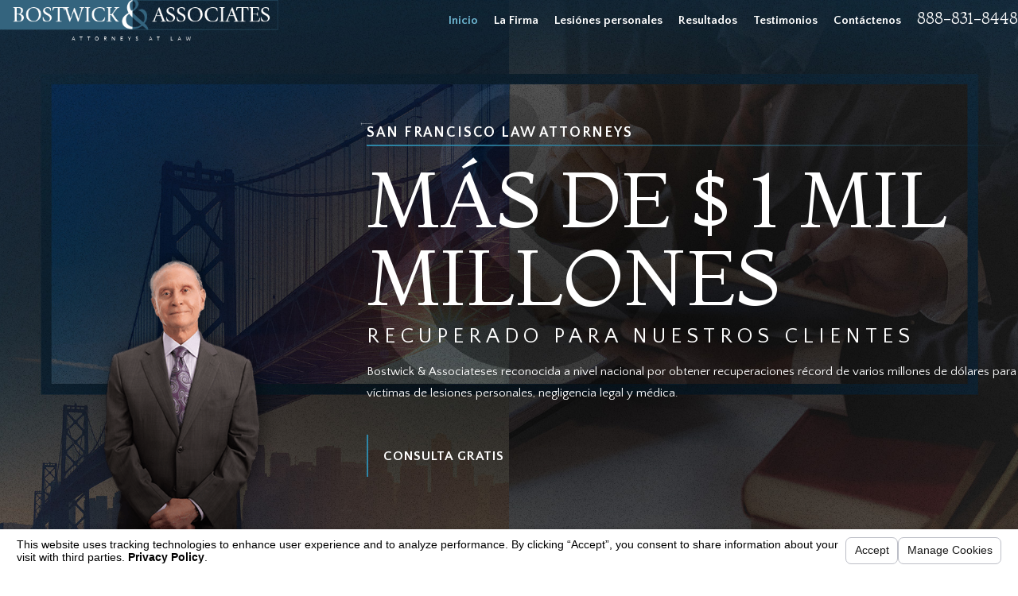

--- FILE ---
content_type: text/html; charset=utf-8
request_url: https://www.bostwickfirm.com/en-espanol/
body_size: 43181
content:
<!DOCTYPE html>
<html lang="en" data-anim="1" data-prlx="1" data-flr="1" data-i="8tkayxg8ibg" data-is="m66cd_k1_86" data-gmap="AIzaSyAKX6HIbtGXTt50qL2rNeTm3keny6_mxro" data-sa="KOq8yepZUEIk10O964I8SEEx8RDQIvULkEPX%2BNgoNXnag%2BJbnf8SjLQfH1qKhPMIkiHJLlpbrADt4PKAm795UxMIOIXQs%2BHLNA0cKMrqUw0NDJnxNDpkbjkE7XPYYvxsEIOehZpHqNGBQViVRsrVVq0ff3dIH8Lp1%2F1yvmiRrg4YOpyQ">
<head>
	<title>En Espanol | Bostwick & Associates</title>
	<link rel="canonical" href="https://www.bostwickfirm.com/en-espanol/"/>
	<meta content="text/html; charset=utf-8" http-equiv="Content-Type"/>
	<meta content="initial-scale=1" name="viewport"/>
	<meta http-equiv="X-UA-Compatible" content="IE=edge,chrome=1"/>
	<meta name="description" content="En Espanol. If you need help with a legal case, call our team at Bostwick & Associates."/>
	<meta property="og:type" content="website"/>
	<meta property="og:site_name" content="Bostwick & Associates, LLP"/>
	<meta property="og:url" content="https://www.bostwickfirm.com/en-espanol/"/>
	<meta property="og:image" content="https://www.bostwickfirm.com/images/Social-Share.jpg"/>
	<meta name="twitter:card" content="summary_large_image"/>
	<meta name="twitter:image" content="https://www.bostwickfirm.com/images/Social-Share.jpg"/>
	<meta property="article:publisher" content="https://www.facebook.com/Bostwick-Peterson-LLP-1480413735585462"/>
	<meta name="robots" content="NOINDEX,NOFOLLOW"/>
	<meta name="google-site-verification" content="n3rOydf8GLp32QWWTjyudXahkpmFLhsUW5OYezSyeDE"/>
	<meta name="msvalidate.01" content="C84D0803398270CD15C33DE0F6136E71"/>
	<meta name="audio-eye-hash" content="0fffa0a3d57dd4518a5db87b587b2ca1"/>
	<style type="text/css">:root{--buttons:#2E87A8;--secondary:#254D65;--accent:#2F2F2F;--accent-alt:#F2F2F2;--link-alt:#6EB7D2;--main-bg-alt:#1C3D55;--link:#2E87A8;--inner-bg-alt:#254D65;--primary:#254D65;--main-bg:#F4F4F4;--inner-bg:#FFFFFF;--text:#191919;--primary-alt:#FFFFFF;--black:#000000;--secondary-alt:#FFFFFF;--text-alt:#FFFFFF;}</style>
	<style type="text/css">:root{--btn-trn-sp:0.3s;--btn-trn-tf:ease;--btn-v1-pd-t:1.11rem;--btn-v1-pd-b:1.11rem;--btn-v1-pd-l:1.4rem;--btn-v1-pd-r:1.4rem;--btn-v1-bx-sdw-o:0rem;--btn-v1-bx-sdw-x:0rem;--btn-v1-bx-sdw-y:0rem;--btn-v1-bx-sdw-blr:1rem;}.btn{cursor:pointer;position:relative;}.btn-stl{padding:var(--btn-v1-pd-t) var(--btn-v1-pd-r) var(--btn-v1-pd-b) var(--btn-v1-pd-l);box-shadow:var(--btn-v1-bx-sdw-x) var(--btn-v1-bx-sdw-y) var(--btn-v1-bx-sdw-blr) rgba(0, 0, 0, var(--btn-v1-bx-sdw-o));}.btn.v1{z-index:1;overflow:hidden;text-align:center;display:inline-flex;align-items:center;justify-content:center;padding:var(--btn-v1-pd-t) var(--btn-v1-pd-r) var(--btn-v1-pd-b) var(--btn-v1-pd-l);box-shadow:var(--btn-v1-bx-sdw-x) var(--btn-v1-bx-sdw-y) var(--btn-v1-bx-sdw-blr) rgba(0, 0, 0, var(--btn-v1-bx-sdw-o));transition:background-color var(--btn-trn-sp) var(--btn-trn-tf) 0s, color var(--btn-trn-sp) var(--btn-trn-tf) 0s;}.btn.v1::before,.btn.v1::after{position:absolute;top:0;left:0;height:100%;z-index:-1;content:'';}.btn.v1::before{width:2px;}.btn.v1::after{width:100%;transform:scaleX(0);transform-origin:0 0;transition:transform var(--btn-trn-sp) var(--btn-trn-tf) 0s;}body .lt-bg .btn.v1,.dk-bg .bg-bx.ulk-bg .btn.v1{color:var(--text);background-color:transparent;}body .dk-bg .btn.v1,.lt-bg .bg-bx.ulk-bg .btn.v1{color:var(--text-alt);background-color:transparent;}.lt-bg .btn.v1::before,.dk-bg .btn.v1::before{background-color:var(--buttons);}.lt-bg .btn.v1::after,.dk-bg .btn.v1::after{background-image:linear-gradient(to right, var(--buttons), rgba(0,0,0,0));}.lt-bg .bg-bx.alt-bg .btn.v1,.dk-bg .bg-bx.alt-bg .btn.v1{color:var(--text-alt);}.lt-bg .bg-bx.alt-bg .btn.v1::before,.dk-bg .bg-bx.alt-bg .btn.v1::before{background-color:var(--text-alt);}.lt-bg .bg-bx.alt-bg .btn.v1::after,.dk-bg .bg-bx.alt-bg .btn.v1::after{background-image:linear-gradient(to right, var(--text-alt), rgba(0,0,0,0));}.btn.v2{z-index:1;display:inline-block;transition:color var(--btn-trn-sp) var(--btn-trn-tf) 0s;}.lt-bg .btn.v2,.dk-bg .btn.v2{color:var(--buttons);}@media screen and (min-width: 1025px){.btn.v1:is(:hover,:focus)::after,a:is(:hover,:focus) .btn.v1::after{transform:scaleX(1);}.lt-bg :is(.btn.v1:is(:hover,:focus),a:is(:hover,:focus) .btn.v1),.dk-bg .bg-bx.ulk-bg :is(.btn.v1:is(:hover,:focus),a:is(:hover,:focus) .btn.v1){color:var(--text);background-color:transparent;}.dk-bg :is(.btn.v1:is(:hover,:focus),a:is(:hover,:focus) .btn.v1),.lt-bg .bg-bx.ulk-bg :is(.btn.v1:is(:hover,:focus),a:is(:hover,:focus) .btn.v1){color:var(--text-alt);background-color:transparent;}.lt-bg .btn-clr-hvr :is(.btn:is(.v1,.v1.alt):is(:hover,:focus),a:is(:hover,:focus) .btn:is(.v1,.v1.alt)),.dk-bg .btn-clr-hvr :is(.btn:is(.v1,.v1.alt):is(:hover,:focus),a:is(:hover,:focus) .btn:is(.v1,.v1.alt)){color:var(--text-alt);background-color:var(--inner-bg-alt);}.lt-bg .bg-bx.alt-bg :is(.btn.v1:is(:hover,:focus),a:is(:hover,:focus) .btn.v1),.dk-bg .bg-bx.alt-bg :is(.btn.v1:is(:hover,:focus),a:is(:hover,:focus) .btn.v1){color:var(--text);}.lt-bg :is(.btn.v2:is(:hover,:focus),a:is(:hover,:focus) .btn.v2),.dk-bg .bg-bx.ulk-bg :is(.btn.v2:is(:hover,:focus),a:is(:hover,:focus) .btn.v2){color:var(--text);}.dk-bg :is(.btn.v2:is(:hover,:focus),a:is(:hover,:focus) .btn.v2),.lt-bg .bg-bx.ulk-bg :is(.btn.v2:is(:hover,:focus),a:is(:hover,:focus) .btn.v2){color:var(--text-alt);}}</style>
	<style type="text/css">:root:is(html){--lt-fnt-tc-big:var(--text);--lt-fnt-tc-sb:var(--text);--lt-fnt-tc-co:var(--secondary);--lt-fnt-tc-k:var(--text);--lt-fnt-itm-k:var(--text);--lt-fnt-tc-1:var(--text);--lt-fnt-tc-2:var(--text);--lt-fnt-tc-3:var(--secondary);--lt-fnt-tc-4:var(--text);--lt-fnt-tc-5:var(--text);--lt-fnt-tc-6:var(--text);--lt-fnt-qte:var(--text);--lt-fnt-atr:var(--buttons);--lt-fnt-phn:var(--text);--lt-frm-lbl:var(--text);--lt-flr-hdr-clr:var(--accent);--dk-fnt-tc-big:var(--primary-alt);--dk-fnt-tc-sb:var(--primary-alt);--dk-fnt-tc-co:var(--secondary-alt);--dk-fnt-tc-k:var(--text-alt);--dk-fnt-itm-k:var(--text-alt);--dk-fnt-tc-1:var(--text-alt);--dk-fnt-tc-2:var(--text-alt);--dk-fnt-tc-3:var(--text-alt);--dk-fnt-tc-4:var(--text-alt);--dk-fnt-tc-5:var(--text-alt);--dk-fnt-tc-6:var(--text-alt);--dk-fnt-qte:var(--text-alt);--dk-fnt-atr:var(--text-alt);--dk-fnt-phn:var(--text-alt);--dk-frm-lbl:var(--text);--dk-flr-hdr-clr:var(--accent-alt);--bdr-stl:solid;--bdr-w:1px;--bdr-clr-lt-o:0.3;--bdr-clr-lt:rgba(255,255,255,var(--bdr-clr-lt-o));--bdr-clr-dk-o:0.1;--bdr-clr-dk:rgba(0,0,0,var(--bdr-clr-dk-o));--bdr-rds:0;--bdr-itm-mtp:1;--bdr-bl-rds:1;--bdr-br-rds:1;--bdr-tl-rds:1;--bdr-tr-rds:1;--bg-bx-o:1;--img-bg-o:.12;--vid-bg-o:.3;--btn-clr-img-bg-o:0.3;--btn-txt-clr:var(--text-alt);--bx-sdw-dsk-x:0rem;--bx-sdw-dsk-y:0rem;--bx-sdw-dsk-blr:0rem;--bx-sdw-dsk-o:0.1;--bx-sdw-x:0rem;--bx-sdw-y:0rem;--bx-sdw-blr:0rem;--bx-sdw-o:0.1;--frm-bdr-stl:solid;--frm-bdr-w:1px;--frm-bdr-rds:0rem;--g-cnt-k-ttl-m:0.8rem;--g-cnt-ttl-ttl-m:2rem;--g-cnt-ttl-cnt-m:1.2rem;--g-cnt-cnt-ttl-m:1.5rem;--g-cnt-full-img-m:1.5rem;--g-trn-sp:.3s;--g-trn-tf:ease;--grd-sp-dsk:27;--grd-sp-mbl:20;--grd-sml-mpt:.5;--grd-lrg-mpt:1.5;--grd-sp-sml:calc(var(--grd-sp) * var(--grd-sml-mpt));--grd-sp-lrg:calc(var(--grd-sp) * var(--grd-lrg-mpt));--mn-t:75.56rem;--mn-w:91.11rem;--mn-f:22.467rem;--mn_min:70vw;--mn_max:90vw;--flx-gap:6.7rem;--py-i-s:1.4rem;--sl-trn-sp:.6s;--sl-trn-tf:ease;--sl-sa-s:2.38rem;--so-i-s:1.4rem;--sp-hp:2rem;--sp-vp:3.5rem;--sp-qk:1rem;--sp-vm:45;--sp-vm-mbl:30;--sp-vp-min:7.4%;--sp-vp-max:10%;--sp-vp-mn:7.4;--sp-vp-mx:10;--sp-hp-min:8%;--sp-hp-max:10%;--sp-hp-mn:8%;--sp-hp-mx:10%;--sp-vp-mmc:clamp(calc(var(--sp-vp-mn) * 1vw), var(--sp-vp), calc(var(--sp-vp-mx) * 1vw));--sp-vm-clc:calc((var(--sp-vm-mbl) * 1px) + (var(--sp-vm) - var(--sp-vm-mbl)) * ((100vw - 320px) / (1920 - 320)));--grd-sp:calc((var(--grd-sp-mbl) * 1px) + (var(--grd-sp-dsk) - var(--grd-sp-mbl)) * ((100vw - 320px) / (1920 - 320)));--btn-arw-sz:1.56rem;}.rbn{font-size:.67rem;}header:has(.hdr.lt-bg:not(.alt-bg)) + main > section.lt-bg[class*="pd_v"]:not(.alt-bg,.bg-image):first-child,header:has(.hdr.lt-bg.alt-bg) + main > section.lt-bg.alt-bg[class*="pd_v"]:not(.bg-image):first-child,header:has(.hdr.dk-bg:not(.alt-bg)) + main > section.dk-bg[class*="pd_v"]:not(.alt-bg,.bg-image):first-child,header:has(.hdr.dk-bg.alt-bg) + main > section.dk-bg.alt-bg[class*="pd_v"]:not(.bg-image):first-child{padding-top:clamp(calc(var(--sp-vp-min) * 0.5), var(--sp-vp), calc(var(--sp-vp-max) * 0.5) );}main:has( > section:last-child:is(.lt-bg[class*="pd_v"]:not(.alt-bg,.bg-image))) + footer > section.lt-bg[class*="pd_v"]:not(.alt-bg,.bg-image):first-child,main:has( > section:last-child:is(.lt-bg.alt-bg[class*="pd_v"]:not(.bg-image))) + footer > section.lt-bg.alt-bg[class*="pd_v"]:not(.bg-image):first-child,main:has( > section:last-child:is(.dk-bg[class*="pd_v"]:not(.alt-bg,.bg-image))) + footer > section.dk-bg[class*="pd_v"]:not(.alt-bg,.bg-image):first-child,main:has( > section:last-child:is(.dk-bg.alt-bg[class*="pd_v"]:not(.bg-image))) + footer > section.dk-bg.alt-bg[class*="pd_v"]:not(.bg-image):first-child,main:has( > form:last-child > section:is(.lt-bg[class*="pd_v"]:not(.alt-bg,.bg-image))) + footer > section.lt-bg[class*="pd_v"]:not(.alt-bg,.bg-image):first-child,main:has( > form:last-child > section:is(.lt-bg.alt-bg[class*="pd_v"]:not(.bg-image))) + footer > section.lt-bg.alt-bg[class*="pd_v"]:not(.bg-image):first-child,main:has( > form:last-child > section:is(.dk-bg[class*="pd_v"]:not(.alt-bg,.bg-image))) + footer > section.dk-bg[class*="pd_v"]:not(.alt-bg,.bg-image):first-child,main:has( > form:last-child > section:is(.dk-bg.alt-bg[class*="pd_v"]:not(.bg-image))) + footer > section.dk-bg.alt-bg[class*="pd_v"]:not(.bg-image):first-child{padding-top:0;}a.hvr_undln{position:relative;}a.hvr_undln::after{content:'';position:absolute;top:100%;left:0;height:2px;width:100%;transform:scaleX(0);transform-origin:left;transition:transform 0.35s ease 0s;}.lt-bg a.hvr_undln::after,.dk-bg .bg-bx.ulk-bg a.hvr_undln::after{background-color:var(--text);}.dk-bg a.hvr_undln::after,.lt-bg .bg-bx:where(.ulk-bg,.alt-bg) a.hvr_undln::after{background-color:var(--text-alt);}.btn-arw{font-size:var(--btn-arw-sz);}.alt-bg.bg-bx a:not(.btn.v1,.srv ul a,[data-action],[href*="void"]),.alt-bg.bg-bx .btn.v2{color:inherit !important;position:relative;display:inline-block;padding-bottom:0;line-height:1;}.alt-bg.bg-bx a:not(.btn.v1,.srv ul a,[data-action],[href*="void"]):where(:hover,:focus),.alt-bg.bg-bx a:not(.btn.v1,.srv ul a):where(:hover,:focus) .btn.v2{color:inherit;}.alt-bg.bg-bx a:not(.btn.v1,.srv ul a,[data-action],[href*="void"])::after,.alt-bg.bg-bx a:not(.btn.v1,.srv ul a,[data-action],[href*="void"])::before,.alt-bg.bg-bx .btn.v2::before,.alt-bg.bg-bx .btn.v2::after{position:absolute;top:100%;width:100%;content:'';height:1px;background:currentColor;right:0;transition:0.3s ease-in-out 0s;}.alt-bg.bg-bx a:not(.btn.v1,.srv ul a)::after,.alt-bg.bg-bx .btn.v2::after{transform-origin:left;transform:scaleX(1);transition-delay:0.05s;}.alt-bg.bg-bx a:not(.btn.v1,.srv ul a)::before,.alt-bg.bg-bx .btn.v2::before{transform-origin:right;transform:scaleX(0);transition-delay:0s;}.alt-bg.bg-bx [data-role="arrows"] [data-action]{color:var(--btn-txt-clr);}.alt-bg.bg-bx [data-role="arrows"] [data-action]:where(:hover,:focus){color:var(--text);}@media screen and (min-width:1280px){:root{--mn_min:60vw;}a.hvr_undln:is(:focus,:hover):after{transform:scale(1);}.alt-bg.bg-bx a:not(.btn.v1,.srv ul a):where(:hover,:focus)::after,.alt-bg.bg-bx a:not(.btn.v1,.srv ul a):where(:hover,:focus) .btn.v2::after{transform:scaleX(0);transition-delay:0s;}.alt-bg.bg-bx a:not(.btn.v1,.srv ul a):where(:hover,:focus)::before,.alt-bg.bg-bx a:not(.btn.v1,.srv ul a):where(:hover,:focus) .btn.v2::before{transform:scaleX(1);transition-delay:0.05s;}.lt-bg[class*="pd_v"]:not(.alt-bg,.bg-image) + .lt-bg[class*="pd_v"]:not(.alt-bg,.bg-image),.lt-bg.alt-bg[class*="pd_v"]:not(.bg-image) + .lt-bg.alt-bg[class*="pd_v"]:not(.bg-image),.dk-bg[class*="pd_v"]:not(.alt-bg,.bg-image) + .dk-bg[class*="pd_v"]:not(.alt-bg,.bg-image),.dk-bg.alt-bg[class*="pd_v"]:not(.bg-image) + .dk-bg.alt-bg[class*="pd_v"]:not(.bg-image){padding-top:0;}.lt-bg[class*="pd_v"]:not(.alt-bg,.bg-image) + form .lt-bg[class*="pd_v"]:not(.alt-bg,.bg-image),.lt-bg.alt-bg[class*="pd_v"]:not(.bg-image) + form .lt-bg.alt-bg[class*="pd_v"]:not(.bg-image),.dk-bg[class*="pd_v"]:not(.alt-bg,.bg-image) + form .dk-bg[class*="pd_v"]:not(.alt-bg,.bg-image),.dk-bg.alt-bg[class*="pd_v"]:not(.bg-image) + form .dk-bg.alt-bg[class*="pd_v"]:not(.bg-image){padding-top:0;}form:has( .lt-bg[class*="pd_v"]:not(.alt-bg,.bg-image) ) + .lt-bg[class*="pd_v"]:not(.alt-bg,.bg-image),form:has( .lt-bg.alt-bg[class*="pd_v"]:not(.bg-image) ) + .lt-bg.alt-bg[class*="pd_v"]:not(.bg-image),form:has( .dk-bg[class*="pd_v"]:not(.alt-bg,.bg-image) ) + .dk-bg[class*="pd_v"]:not(.alt-bg,.bg-image),form:has( .dk-bg.alt-bg[class*="pd_v"]:not(.bg-image) ) + .dk-bg.alt-bg[class*="pd_v"]:not(.bg-image){padding-top:0;}}@media screen and (max-width:1279px){:root{--sp-vp-max-mbl:16%;}}</style>
	<style type="text/css">:root{--fnt-cnt-s:1rem;--fnt-cnt-lh:1.8;--fnt-itm-lh:1.8;--fnt-pl-s:1.111rem;--fnt-pl-s-mtp:1;--fnt-t-big-s:2.5rem;--fnt-t-big-lh:1.1;--fnt-t-big-s-mtp:1;--fnt-t-sb-s:1.875rem;--fnt-t-sb-lh:1;--fnt-t-sb-s-mtp:1;--fnt-t-co-s:1.75rem;--fnt-t-co-lh:1;--fnt-t-co-s-mtp:1;--fnt-t-k-s:1rem;--fnt-t-k-lh:1.2;--fnt-t-k-s-mtp:1;--fnt-t-sb-k-s:1.25rem;--fnt-t-sb-k-lh:1.2;--fnt-t-sb-k-s-mtp:1;--fnt-t-1-s:2.5rem;--fnt-t-1-lh:1.1;--fnt-t-1-s-mtp:1;--fnt-t-2-s:1.5rem;--fnt-t-2-lh:1.2;--fnt-t-2-s-mtp:1;--fnt-t-3-s:1.375rem;--fnt-t-3-lh:1.5;--fnt-t-3-s-mtp:1;--fnt-t-4-s:1.25rem;--fnt-t-4-lh:1.2;--fnt-t-4-s-mtp:1;--fnt-t-5-s:1.125rem;--fnt-t-5-lh:1.5;--fnt-t-5-s-mtp:1;--fnt-t-6-s:1.125rem;--fnt-t-6-lh:1.5;--fnt-t-6-s-mtp:1;--fnt-nv-lnk-s:1rem;--fnt-qte-s:1.25rem;--fnt-qte-lh:1.5;--fnt-qte-s-mtp:1;--fnt-atr-s:1rem;--fnt-atr-lh:1;--fnt-atr-s-mtp:1;--fnt-phn-s:1.5rem;--fnt-phn-lh:1;--fnt-phn-s-mtp:1;--btn-v1-s:1rem;--btn-v1-lh:1.2;--btn-v2-s:1rem;--btn-v2-lh:1.1;--fnt-frm-lh:1.2;}body{font-family:var(--fnt-m);line-height:var(--fnt-cnt-lh);}li{line-height:var(--fnt-itm-lh);}.cnt-stl{font-size:var(--fnt-cnt-s);}.fnt_pl{font-size:calc(var(--fnt-pl-s) * var(--fnt-pl-s-mtp));}time{font-weight:400;letter-spacing:0.1em;display:block;}small i{font-weight:300;}[class*="fnt_t-"]{display:block;font-style:normal;word-break:break-word;}section header em{font-style:normal;}section header > strong,section header > a > strong,section header > b,section header > a > b{display:block;}.fnt_t-big{font-family:var(--fnt-t-big-ff);font-size:calc(var(--fnt-t-big-s) * var(--fnt-t-big-s-mtp));letter-spacing:var(--fnt-t-big-ls);line-height:var(--fnt-t-big-lh);font-weight:var(--fnt-t-big-w);text-transform:var(--fnt-t-big-tt);}.fnt_t-co{font-family:var(--fnt-t-co-ff);font-size:calc(var(--fnt-t-co-s) * var(--fnt-t-co-s-mtp));letter-spacing:var(--fnt-t-co-ls);line-height:var(--fnt-t-co-lh);font-weight:var(--fnt-t-co-w);text-transform:var(--fnt-t-co-tt);}.fnt_t-sb{font-family:var(--fnt-t-sb-ff);font-size:calc(var(--fnt-t-sb-s) * var(--fnt-t-sb-s-mtp));letter-spacing:var(--fnt-t-sb-ls);line-height:var(--fnt-t-sb-lh);font-weight:var(--fnt-t-sb-w);text-transform:var(--fnt-t-sb-tt);}.fnt_t-k{font-family:var(--fnt-t-k-ff);font-size:calc(var(--fnt-t-k-s) * var(--fnt-t-k-s-mtp));letter-spacing:var(--fnt-t-k-ls);line-height:var(--fnt-t-k-lh);font-weight:var(--fnt-t-k-w);text-transform:var(--fnt-t-k-tt);}.fnt_t-1 > *:where(strong),section header > :first-child:not(a):not(.fnt_t-big) > *:where(strong){font-family:var(--fnt-t-k-ff);font-size:calc(var(--fnt-t-k-s) * var(--fnt-t-k-s-mtp));letter-spacing:var(--fnt-t-k-ls);line-height:var(--fnt-t-k-lh);font-weight:var(--fnt-t-k-w);text-transform:var(--fnt-t-k-tt);padding-bottom:var(--ln-flr-pd-b);display:block;z-index:1;position:relative;margin-bottom:2.2rem;}.fnt_t-sb-k{font-family:var(--fnt-t-sb-k-ff);font-size:calc(var(--fnt-t-sb-k-s) * var(--fnt-t-sb-k-s-mtp));letter-spacing:var(--fnt-t-sb-k-ls);line-height:var(--fnt-t-sb-k-lh);font-weight:var(--fnt-t-sb-k-w);text-transform:var(--fnt-t-sb-k-tt);}h1,.fnt_t-1,section header > :first-child:not(a):not(.fnt_t-big),section .cnt-stl:not(.xpnd) > :first-child:is( h1,h2,h3,h4,h5,h6 ){font-family:var(--fnt-t-1-ff);font-size:calc(var(--fnt-t-1-s) * var(--fnt-t-1-s-mtp));letter-spacing:var(--fnt-t-1-ls);line-height:var(--fnt-t-1-lh);font-weight:var(--fnt-t-1-w);text-transform:var(--fnt-t-1-tt);word-break:break-word;}h2,.fnt_t-2,section header > *:nth-child(2):not(p),section .cnt-stl:not(.xpnd) > :nth-child(2):is( h1,h2,h3,h4,h5,h6 ){font-family:var(--fnt-t-2-ff);font-size:calc(var(--fnt-t-2-s) * var(--fnt-t-2-s-mtp));letter-spacing:var(--fnt-t-2-ls);line-height:var(--fnt-t-2-lh);font-weight:var(--fnt-t-2-w);text-transform:var(--fnt-t-2-tt);position:relative;z-index:1;padding-bottom:var(--ln-flr-pd-b);}.fnt_t-1 > *:where(strong)::before,section header > :first-child:not(a):not(.fnt_t-big) > *:where(strong)::before,h2::before,.fnt_t-2::before,section header > *:nth-child(2):not(p)::before,section .cnt-stl > :nth-child(2):is( h1,h2,h3,h4,h5,h6 )::before{position:absolute;bottom:0;left:0;width:100%;height:2px;background-image:linear-gradient(to right, var(--buttons), rgba(0,0,0,0));z-index:-1;content:'';}.bg-bx.alt-bg .fnt_t-1 > *:where(strong)::before,section .bg-bx.alt-bg header > :first-child:not(a):not(.fnt_t-big) > *:where(strong)::before,.bg-bx.alt-bg h2::before,.bg-bx.alt-bg .fnt_t-2::before,section .bg-bx.alt-bg header > *:nth-child(2):not(p)::before,section .bg-bx.alt-bg .cnt-stl > :nth-child(2):is( h1,h2,h3,h4,h5,h6 )::before{background-image:linear-gradient(to right, var(--text-alt), rgba(0,0,0,0));}.ta_ .fnt_t-1 > *:where(strong,u,b)::before,section .ta_ header > :first-child:not(a):not(.fnt_t-big) > *:where(strong,u,b)::before,.ta_ h2::before,.ta_ .fnt_t-2::before,section .ta_ header > *:nth-child(2):not(p)::before,section header.ta_ > *:nth-child(2):not(p)::before,section .cnt-stl > :nth-child(2):is( h1,h2,h3,h4,h5,h6 )[style*="text-align:center"]::before{left:50%;transform:translateX(-50%);max-width:var(--ln-flr-mx-w-cntr);background-image:linear-gradient(to right, rgba(0,0,0,0), var(--buttons), rgba(0,0,0,0));}.bg-bx.alt-bg .ta_ .fnt_t-1 > *:where(strong,u,b)::before,section .bg-bx.alt-bg .ta_ header > :first-child:not(a):not(.fnt_t-big) > *:where(strong,u,b)::before,.bg-bx.alt-bg .ta_ h2::before,.bg-bx.alt-bg .ta_ .fnt_t-2::before,section .bg-bx.alt-bg .ta_ header > *:nth-child(2):not(p)::before,section .bg-bx.alt-bg .cnt-stl.ta_ > :nth-child(2):is( h1,h2,h3,h4,h5,h6 )::before{background-image:linear-gradient(to right, rgba(0,0,0,0), var(--text-alt), rgba(0,0,0,0));}section header:has(> :first-child:not(a):not(.fnt_t-big) > *:where(strong)) > *:nth-child(2):not(p){padding-bottom:0;}section header:has(> :first-child:not(a):not(.fnt_t-big) > *:where(strong)) > *:nth-child(2):not(p)::before{display:none;}h3,.fnt_t-3,aside header > *:first-child:not(a){font-family:var(--fnt-t-3-ff);font-size:calc(var(--fnt-t-3-s) * var(--fnt-t-3-s-mtp));letter-spacing:var(--fnt-t-3-ls);line-height:var(--fnt-t-3-lh);font-weight:var(--fnt-t-3-w);text-transform:var(--fnt-t-3-tt);}.fnt_t-4,.cnt-stl h4{font-family:var(--fnt-t-4-ff);font-size:calc(var(--fnt-t-4-s) * var(--fnt-t-4-s-mtp));letter-spacing:var(--fnt-t-4-ls);line-height:var(--fnt-t-4-lh);font-weight:var(--fnt-t-4-w);text-transform:var(--fnt-t-4-tt);}.fnt_t-5,.cnt-stl h5{font-family:var(--fnt-t-5-ff);font-size:calc(var(--fnt-t-5-s) * var(--fnt-t-5-s-mtp));letter-spacing:var(--fnt-t-5-ls);line-height:var(--fnt-t-5-lh);font-weight:var(--fnt-t-5-w);text-transform:var(--fnt-t-5-tt);}.fnt_t-6,.cnt-stl h6{font-family:var(--fnt-t-6-ff);font-size:calc(var(--fnt-t-6-s) * var(--fnt-t-6-s-mtp));letter-spacing:var(--fnt-t-6-ls);line-height:var(--fnt-t-6-lh);font-weight:var(--fnt-t-6-w);text-transform:var(--fnt-t-6-tt);}.fnt_nv-lnk{font-family:var(--fnt-nv-lnk-ff);font-size:var(--fnt-nv-lnk-s);letter-spacing:var(--fnt-nv-lnk-ls);font-weight:var(--fnt-nv-lnk-w);text-transform:var(--fnt-nv-lnk-tt);font-style:var(--fnt-nv-lnk-fs);}.fnt_qte{font-family:var(--fnt-qte-ff);font-size:calc(var(--fnt-qte-s) * var(--fnt-qte-s-mtp));letter-spacing:var(--fnt-qte-ls);line-height:var(--fnt-qte-lh);font-weight:var(--fnt-qte-w);text-transform:var(--fnt-qte-tt);font-style:var(--fnt-qte-fs);}.fnt_atr{font-family:var(--fnt-atr-ff);font-size:calc(var(--fnt-atr-s) * var(--fnt-atr-s-mtp));letter-spacing:var(--fnt-atr-ls);line-height:var(--fnt-atr-lh);font-weight:var(--fnt-atr-w);text-transform:var(--fnt-atr-tt);font-style:var(--fnt-atr-fs);}.fnt_phn{font-family:var(--fnt-phn-ff);font-size:calc(var(--fnt-phn-s) * var(--fnt-phn-s-mtp));letter-spacing:var(--fnt-phn-ls);line-height:var(--fnt-phn-lh);font-weight:var(--fnt-phn-w);}.fnt_btn{font-family:var(--btn-v1-ff);font-size:var(--btn-v1-s);letter-spacing:var(--btn-v1-ls);line-height:var(--btn-v1-lh);font-weight:var(--btn-v1-w);text-transform:var(--btn-v1-tt);}.btn.v1{font-family:var(--btn-v1-ff);font-size:var(--btn-v1-s);letter-spacing:var(--btn-v1-ls);line-height:var(--btn-v1-lh);font-weight:var(--btn-v1-w);text-transform:var(--btn-v1-tt);}.btn.v2{font-family:var(--btn-v2-ff);font-size:var(--btn-v2-s);letter-spacing:var(--btn-v2-ls);line-height:var(--btn-v2-lh);font-weight:var(--btn-v2-w);text-transform:var(--btn-v2-tt);}fieldset li label:not([class*="fnt_"]){font-family:var(--fnt-frm-ff);letter-spacing:var(--fnt-frm-ls);line-height:var(--fnt-frm-lh);font-weight:var(--fnt-frm-w);text-transform:var(--fnt-frm-tt);}@media screen and (min-width:700px){:root{--fnt-t-big-s-mtp:1;--fnt-t-co-s-mtp:1;--fnt-t-sb-s-mtp:1;--fnt-t-1-s-mtp:1;--fnt-phn-s-mtp:1;--fnt-pl-s-mtp:1;}}@media screen and (min-width:1280px){:root{--fnt-t-big-s-mtp:1.68;--fnt-t-co-s-mtp:0.95;--fnt-t-sb-s-mtp:1.07;--fnt-t-k-s-mtp:1.22;--fnt-t-sb-k-s-mtp:1.07;--fnt-t-1-s-mtp:1.48;--fnt-t-2-s-mtp:1.04;--fnt-t-3-s-mtp:1.29;--fnt-t-4-s-mtp:0.98;--fnt-t-5-s-mtp:0.89;--fnt-t-6-s-mtp:0.89;--fnt-qte-s-mtp:1;--fnt-phn-s-mtp:0.89;}}@media screen and (min-width:1500px){:root{--fnt-t-big-s-mtp:1.68;--fnt-t-1-s-mtp:1.48;--fnt-t-2-s-mtp:1.04;--fnt-t-3-s-mtp:1.29;}}@media screen and (min-width:1920px){:root{--fnt-t-big-s-mtp:1.68;--fnt-t-co-s-mtp:1.15;--fnt-t-sb-s-mtp:1.15;--fnt-t-1-s-mtp:1.48;--fnt-t-2-s-mtp:1.04;}}@media screen and (max-width:1279px){.ta_l-1280 .fnt_t-1 > *:where(strong,u,b)::before,section .ta_l-1280 header > :first-child:not(a):not(.fnt_t-big) > *:where(strong,u,b)::before,.ta_l-1280 h2::before,.ta_l-1280 .fnt_t-2::before,section .ta_l-1280 header > *:nth-child(2):not(p)::before,section header.ta_l-1280 > *:nth-child(2):not(p)::before{left:50%;transform:translateX(-50%);max-width:var(--ln-flr-mx-w-cntr);background-image:linear-gradient(to right, rgba(0,0,0,0), var(--buttons), rgba(0,0,0,0));}}</style>
	<style type="text/css">:root{--buttons:#2E87A8;--secondary:#254D65;--accent:#2F2F2F;--accent-alt:#F2F2F2;--link-alt:#6EB7D2;--main-bg-alt:#1C3D55;--link:#2E87A8;--inner-bg-alt:#254D65;--primary:#254D65;--main-bg:#F4F4F4;--inner-bg:#FFFFFF;--text:#191919;--primary-alt:#FFFFFF;--black:#000000;--secondary-alt:#FFFFFF;--text-alt:#FFFFFF;--fnt-t:'Montaga', serif;--fnt-m:'Quattrocento Sans', sans-serif;--fnt-t-big-ff:var(--fnt-t);--fnt-t-big-ls:0em;--fnt-t-big-w:400;--fnt-t-big-tt:none;--fnt-t-sb-ff:var(--fnt-t);--fnt-t-sb-ls:0em;--fnt-t-sb-w:400;--fnt-t-sb-tt:none;--fnt-t-co-ff:var(--fnt-t);--fnt-t-co-ls:0em;--fnt-t-co-w:400;--fnt-t-co-tt:none;--fnt-t-k-ff:var(--fnt-m);--fnt-t-k-ls:0.1em;--fnt-t-k-w:700;--fnt-t-k-tt:uppercase;--fnt-t-1-ff:var(--fnt-t);--fnt-t-1-ls:0em;--fnt-t-1-w:400;--fnt-t-1-tt:none;--fnt-t-2-ff:var(--fnt-m);--fnt-t-2-ls:0em;--fnt-t-2-w:400;--fnt-t-2-tt:none;--fnt-t-3-ff:var(--fnt-m);--fnt-t-3-ls:0em;--fnt-t-3-w:400;--fnt-t-3-tt:none;--fnt-t-4-ff:var(--fnt-m);--fnt-t-4-ls:0em;--fnt-t-4-w:700;--fnt-t-4-tt:none;--fnt-t-5-ff:var(--fnt-m);--fnt-t-5-ls:0em;--fnt-t-5-w:400;--fnt-t-5-tt:none;--fnt-t-6-ff:var(--fnt-m);--fnt-t-6-ls:0em;--fnt-t-6-w:700;--fnt-t-6-tt:none;--fnt-nv-lnk-ff:var(--fnt-m);--fnt-nv-lnk-ls:0em;--fnt-nv-lnk-w:700;--fnt-nv-lnk-tt:none;--fnt-nv-lnk-fs:normal;--fnt-qte-ff:var(--fnt-t);--fnt-qte-ls:0em;--fnt-qte-w:400;--fnt-qte-tt:none;--fnt-qte-fs:none;--fnt-atr-ff:var(--fnt-m);--fnt-atr-ls:0em;--fnt-atr-w:700;--fnt-atr-tt:none;--fnt-atr-fs:none;--fnt-phn-ff:var(--fnt-t);--fnt-phn-ls:0em;--fnt-phn-w:400;--btn-v1-ff:var(--fnt-m);--btn-v1-ls:0em;--btn-v1-w:400;--btn-v1-tt:none;--btn-v2-ff:var(--fnt-m);--btn-v2-ls:0em;--btn-v2-w:400;--btn-v2-tt:none;--fnt-frm-ff:var(--fnt-m);--fnt-frm-ls:0em;--fnt-frm-w:400;--fnt-frm-tt:none;--full:100%;--half:50%;--third:33.333%;--fourth:25%;--fifth:20%;--sixth:16.666%;--seventh:14.285%;--two-thirds:66.666%;--three-fourths:75%;--three-8ths:37.5%;--five-8ths:62.5%;--four-fifths:80%;--lt-ptrn-bg:url("/assets/patterns/1.jpg");--lt-ptrn-o:0.1;--lt-ptrn-blnd:normal;--dk-ptrn-bg:url("/assets/patterns/1.jpg");--dk-ptrn-o:0.25;--dk-ptrn-blnd:normal;--lt-inr-ptrn-bg:url("/assets/patterns/1.jpg");--lt-inr-ptrn-o:0.1;--lt-inr-ptrn-blnd:normal;--dk-inr-ptrn-bg:url("/assets/patterns/1.jpg");--dk-inr-ptrn-o:0.2;--dk-inr-ptrn-blnd:normal;--alt-inr-ptrn-bg:url("/assets/patterns/1.jpg");--alt-inr-ptrn-o:0.1;--alt-inr-ptrn-blnd:normal;--min-fnt-s:0.938rem;--max-fnt-s:1rem;--clp-rng-1:0.7520rem;--clp-rng-2:0.7936vw;--clp-rng:calc(var(--clp-rng-1) + var(--clp-rng-2) );--mn_wth:clamp(var(--mn_min), var(--mn-f), var(--mn_max));--bdr-rds:1rem;--bdr-itm-mtp:0.5;--bdr-bl-rds:1;--bdr-br-rds:1;--bdr-tl-rds:1;--bdr-tr-rds:1;--bdr-tr-rds-clc:calc(var(--bdr-rds) * var(--bdr-tr-rds) );--bdr-bl-rds-clc:calc(var(--bdr-rds) * var(--bdr-bl-rds) );--bdr-tl-rds-clc:calc(var(--bdr-rds) * var(--bdr-tl-rds) );--bdr-br-rds-clc:calc(var(--bdr-rds) * var(--bdr-br-rds) );--hlt-bdr-w:10px;--anm-trn-sp:1s;--anm-trn-tf:ease;--anm-trn-dly:0s;--anm-trn-seq-dly:0.2s;--anm-trn-lst-dly:0.1s;--valid-color:#8AC74C;--invalid-color:#F34039;--highlight-color:#0066EE;--grd-sp-dyn:var(--grd-sp);--sp-t-mpt-10:.2;--sp-t-mpt-20:.4;--sp-t-mpt-30:.6;--sp-t-mpt-40:.8;--sp-t-mpt-60:1.2;--sp-t-mpt-70:1.4;--sp-t-mpt-80:1.6;--sp-t-mpt-90:1.8;--ui-scroll-brd-rds:12px;--ui-scroll-w:0.278rem;--rvw-mx-h:10rem;--hdr-lg-mx-wd:398;--hdr-lg-mx-wd-mbl:170;--hdr-lg-mx-wd-clc:calc((var(--hdr-lg-mx-wd-mbl) * 1px) + (var(--hdr-lg-mx-wd) - var(--hdr-lg-mx-wd-mbl)) * ((100vw - 320px) / (1920 - 320)));--hdr-lg-mx-ht:200;--hdr-lg-mx-ht-mbl:120;--hdr-lg-mx-ht-clc:calc((var(--hdr-lg-mx-ht-mbl) * 1px) + (var(--hdr-lg-mx-ht) - var(--hdr-lg-mx-ht-mbl)) * ((100vw - 320px) / (1920 - 320)));--hdr-lg-sp:120;--hdr-lg-sp-lpt:50;--hdr-lg-sp-clc:calc((var(--hdr-lg-sp-lpt) * 1px) + (var(--hdr-lg-sp) - var(--hdr-lg-sp-lpt)) * ((100vw - 1280px) / (1920 - 1280)));--hdr-nv-sp:50;--hdr-nv-sp-lpt:20;--hdr-nv-sp-clc:calc((var(--hdr-nv-sp-lpt) * 1px) + (var(--hdr-nv-sp) - var(--hdr-nv-sp-lpt)) * ((100vw - 1280px) / (1920 - 1280)));--stf-img-h:100%;--rvw-str-clr:#FFD80A;--rvw-str-s:1.5rem;--rvw-str-opc:.5;--hdr-lg-mx-wd:470;--fnt-t-big-s:3.9rem;--fnt-t-big-lh:1;--btn-v1-w:600;--btn-v1-ls:0.05em;--btn-v1-s:1.125rem;--fnt-t-1-s:2.1rem;--fnt-t-1-tt:uppercase;--btn-v1-tt:uppercase;--fnt-t-2-tt:uppercase;}html{font-size:clamp(var(--min-fnt-s), var(--clp-rng), var(--max-fnt-s));-webkit-tap-highlight-color:transparent;-webkit-font-smoothing:antialiased;text-size-adjust:100%;scroll-behavior:smooth;}*,::before,::after{box-sizing:border-box;}body{font-size:100%;margin:0px;}ol,ul{list-style:none;padding:0px;margin:0px;}a[href^="tel"]{cursor:default;}img{max-width:100%;}.rlt{position:relative;}.abs{position:absolute;top:50%;left:50%;transform:translate(-50%, -50%);}.blk{display:block;}.psu-bfr,.psu-aft,.bg-bx{z-index:1;position:relative;}.psu-bfr::before,.psu-aft::after,.bg-bx::before,.bg-bx.bg-pattern::after{content:"";position:absolute;width:100%;height:100%;top:0px;left:0px;z-index:-1;pointer-events:none;}.bg-image .bg-bx::before,.bg-inset .bg-bx::before{opacity:var(--bg-bx-o);}[data-role="btn"]{cursor:pointer;}svg{height:1em;width:1em;fill:currentcolor;}.no-transitions body *,.no-transitions body ::before,.no-transitions body ::after{transition:none !important;}.loading:where(picture,img,video,source){filter:blur(3px);opacity:0;transition:none;}img,video,source,picture{filter:blur(0px);transition:filter var(--g-trn-sp) var(--g-trn-tf) .3s, opacity var(--g-trn-sp) var(--g-trn-tf) .3s;opacity:1;}svg *{pointer-events:none;}section:not(.vsbl){position:relative;overflow:hidden;}[class*="mn_"]{width:100%;max-width:var(--mn_wth);margin:0px auto;position:relative;}[class*="sw-"],[class*="flx-at-"][class*="sw-"]{display:none;}[class*="hd-"]{display:block;}h1,h2,h3,h4,h5,h6{margin:0px;}a{text-decoration:none;transition:color var(--g-trn-sp) var(--g-trn-tf) 0s;}button{border:none;font-family:inherit;font-size:inherit;line-height:inherit;outline:none;cursor:pointer;margin:0px;padding:0px;background-color:transparent;}.dk-lg,.lt-lg{display:none;}.dk-bg .lt-lg{display:block;}img{display:block;}picture{display:block;position:relative;}picture img{width:100%;}picture img[src*=".jpg"],picture img[src*=".webp"],picture img.static-map{object-fit:cover;}picture img[src*=".png"]:not(.static-map),picture img[src*=".webp"].png{object-fit:contain;}.img-bg{position:absolute;left:0px;top:0px;width:100%;height:100%;overflow:hidden;pointer-events:none;}.img-bg img{position:relative;left:50%;top:50%;width:auto;height:auto;min-width:calc(100% + 2px);min-height:calc(100% + 2px);transform:translate(-50%, -50%);pointer-events:none;}.bg-image > .img-bg img,.img-bg.ovrly img{opacity:var(--img-bg-o, 1);}aside:not(.bg-image) > .img-bg,section:not(.bg-image) > .img-bg{display:none;}.so-lk svg{font-size:var(--so-i-s);}[class*="ta_"]{text-align:center;}img[class*="ta_"],svg[class*="ta_"]{margin-left:auto;margin-right:auto;}.bdr_bt{border-bottom-width:var(--bdr-w);border-bottom-style:var(--bdr-stl);}.lt-bg [class*="bdr_"],.dk-bg .bg-bx.ulk-bg [class*="bdr_"]{border-color:var(--bdr-clr-dk);}.dk-bg [class*="bdr_"],.lt-bg .bg-bx.ulk-bg [class*="bdr_"]{border-color:var(--bdr-clr-lt);}.bx-sdw{box-shadow:var(--bx-sdw-x) var(--bx-sdw-y) var(--bx-sdw-blr) rgba(0,0,0,var(--bx-sdw-o));}:root:is(html){--flr-bx-dsp:none;--flr-bx-w:75;--flr-bx-w-mbl:75;--flr-bx-h:15;--flr-bx-h-mbl:( var(--flr-bx-h) * ( var(--flr-bx-w-mbl) / var(--flr-bx-w) ) );--flr-mrg-tp:0rem;--flr-mrg-bt:1.5rem;--flr-bx-w-clc:calc((var(--flr-bx-w-mbl) * 1px) + (var(--flr-bx-w) - var(--flr-bx-w-mbl)) * ((100vw - 320px) / (1920 - 320)));--flr-bx-h-clc:calc((var(--flr-bx-h-mbl) * 1px) + (var(--flr-bx-h) - var(--flr-bx-h-mbl)) * ((100vw - 320px) / (1920 - 320)));--bx-flr-dsp:block;--bx-flr-w:60;--bx-flr-w-mbl:60;--bx-flr-h:60;--bx-flr-h-mbl:( var(--flr-bx-h) * ( var(--flr-bx-w-mbl) / var(--flr-bx-w) ) );--bx-flr-w-clc:calc((var(--bx-flr-w-mbl) * 1px) + (var(--bx-flr-w) - var(--bx-flr-w-mbl)) * ((100vw - 320px) / (1920 - 320)));--bx-flr-h-clc:calc((var(--bx-flr-h-mbl) * 1px) + (var(--bx-flr-h) - var(--bx-flr-h-mbl)) * ((100vw - 320px) / (1920 - 320)));--ln-flr-pd-b:1.67rem;--ln-flr-mx-w-cntr:41.67rem;--bx-flr-sp:1.11rem;--bx-flr-itm-pd:1.38rem;}.flr_hd{width:var(--flr-bx-w-clc);height:var(--flr-bx-h-clc);overflow:hidden;line-height:1;margin-top:var(--flr-mrg-tp);margin-bottom:var(--flr-mrg-bt);display:var(--flr-bx-dsp);}[class*="ta_"] .flr_hd,.flr_hd[class*="ta_"]{margin-left:auto;margin-right:auto;}.flr_hd > svg{font-size:var(--flr-bx-w-clc);}[class*="ln-flr"]{position:relative;z-index:1;padding-bottom:var(--ln-flr-pd-b);}[class*="ln-flr"]::before{position:absolute;bottom:0px;left:0px;width:100%;height:2px;background-image:linear-gradient(to right, var(--buttons), rgba(0,0,0,0));z-index:-1;content:"";}input,textarea,select{border:0px;width:100%;height:100%;outline:none;color:inherit;font-size:inherit;font-weight:normal;font-family:inherit;text-transform:none;background-color:transparent;line-height:var(--fnt-frm-lh);}select,.input-text,input[type="search"]{appearance:none;}.inp-mrk,.input-text{position:relative;}.input-text{width:100%;font-size:100%;text-align:left;padding:0.4rem 0.5rem 0.1rem;border-width:var(--frm-bdr-w);border-style:var(--frm-bdr-stl);border-radius:var(--frm-bdr-rds);transition:border-color var(--g-trn-sp) var(--g-trn-tf) 0s;background-clip:padding-box !important;}.lt-bg .input-text select option,.dk-bg .input-text select option{background-color:var(--main-bg);}.btn-clr{transition:background-color var(--btn-trn-sp) var(--btn-trn-tf) 0s, color var(--btn-trn-sp) var(--btn-trn-tf) 0s;}.lt-bg .btn-clr,.dk-bg .bg-bx.ulk-bg .btn-clr,.dk-bg .btn-clr,.lt-bg .bg-bx.ulk-bg .btn-clr,.lt-bg .btn-clr.no-hvr,.dk-bg .bg-bx.ulk-bg .btn-clr.no-hvr,.dk-bg .btn-clr.no-hvr,.lt-bg .bg-bx.ulk-bg .btn-clr.no-hvr{background-color:var(--buttons);color:var(--text-alt);}.dk-bg{background-color:var(--main-bg-alt);color:var(--text-alt);}.lt-bg .bg-bx:where(.ulk-bg,.alt-bg),.dk-bg .bg-bx.lk-bg{color:var(--text-alt);}.lt-bg .bg-bx.lk-bg,.dk-bg .bg-bx.ulk-bg{color:var(--text);}.sd-zn .lt-bg,.cnt-zn .lt-bg,.lt-bg .bg-bx.lk-bg::before,.dk-bg .bg-bx.ulk-bg::before,.lt-bg.alt-bg .bg-bx.lk-bg .bg-bx.lk-bg::before{background-color:var(--inner-bg);}.dk-bg .bg-bx.lk-bg::before,.lt-bg .bg-bx.ulk-bg::before,.dk-bg.alt-bg .bg-bx.lk-bg .bg-bx.lk-bg::before{background-color:var(--inner-bg-alt);}.lt-bg.transparent-bg,.dk-bg.transparent-bg{background-color:transparent;box-shadow:none;}.lt-bg a,.dk-bg .bg-bx:where(.ulk-bg) a{color:var(--link);}.lt-bg a.clr-swp,.dk-bg .bg-bx.ulk-bg a.clr-swp{color:var(--text);}.dk-bg a,.lt-bg .bg-bx:where(.ulk-bg) a{color:var(--link-alt);}.dk-bg a.clr-swp,.lt-bg .bg-bx.ulk-bg a.clr-swp{color:var(--text-alt);}.dk-bg a[href^="tel"]:not([class*="btn"]),.lt-bg .bg-bx.ulk-bg a[href^="tel"]:not([class*="btn"]){color:var(--dk-fnt-phn);}.lt-bg .flr_hd,.dk-bg .bg-bx.ulk-bg .flr_hd{color:var(--lt-flr-hdr-clr);}.dk-bg .flr_hd,.lt-bg .bg-bx.ulk-bg .flr_hd{color:var(--dk-flr-hdr-clr);}.dk-bg .fnt_tc-big,.lt-bg .bg-bx:where(.ulk-bg,.alt-bg) .fnt_tc-big{color:var(--dk-fnt-tc-big);}.dk-bg :where(h1,.fnt_tc-1),.lt-bg .bg-bx:where(.ulk-bg,.alt-bg) :where(h1,.fnt_tc-1),section.dk-bg header > :first-child:not(a),section.lt-bg .bg-bx:where(.ulk-bg,.alt-bg) header > :first-child:not(a){color:var(--dk-fnt-tc-1);}.dk-bg :where(.fnt_tc-3,.cnt-stl h3),.lt-bg .bg-bx:where(.ulk-bg,.alt-bg) :where(.fnt_tc-3,.cnt-stl h3){color:var(--dk-fnt-tc-3);}.dk-bg :where(.cnt-stl h6,.fnt_tc-6),.lt-bg .bg-bx:where(.ulk-bg,.alt-bg) :where(.cnt-stl h6,.fnt_tc-6){color:var(--dk-fnt-tc-6);}.dk-bg label,.lt-bg .bg-bx.ulk-bg label{color:var(--dk-frm-lbl);}.dk-bg .input-text,.lt-bg .bg-bx.ulk-bg .input-text{border-color:var(--bdr-clr-lt);color:var(--dk-frm-lbl);background:var(--main-bg);}.lt-bg [data-role="arrows"] button,.dk-bg .bg-bx.ulk-bg [data-role="arrows"] button{color:var(--link);}.dk-bg [data-role="arrows"] button,.lt-bg .bg-bx.ulk-bg [data-role="arrows"] button{color:var(--link-alt);}[class*="flx"]{align-items:stretch;align-content:space-around;display:flex;}[class*="flx-at-"]:not([class*="-grd"],[class*="sw-"]){display:block;}[class*="flx"] .fit{flex:0 0 auto;}[class*="flx"] .ato{flex:1 1 auto;}[class*="flx"] .str{align-self:stretch;}.f_c{justify-content:center;}.f_r{justify-content:flex-end;}.f_sb{justify-content:space-between;}.f_gp{justify-content:space-between;column-gap:var(--flx-gap);}.f_m{align-items:center;}.f_t{align-items:flex-start;}.f_b{align-items:flex-end;}.f_wrp{flex-wrap:wrap;}.f_clm{flex-direction:column;}.full{width:100%;}.half{width:var(--half);}.fifth{width:var(--fifth);}.f_gp > .half{width:calc(var(--half) - (var(--flx-gap) / 2 ));}[class*="flx"][class*="-grd"]:not([class*="-sml"],[class*="-lrg"]){--grd-sp-dyn:var(--grd-sp);}[class*="flx"][class*="-grd"]{flex-flow:column wrap;position:relative;gap:var(--grd-sp-dyn);}.f_rw[class*="flx"][class*="-grd"]{flex-direction:row;}[class*="flx"][class*="-grd"] > li{flex:1 1 auto;}[class*="flx"][class*="-grd"] > li.fit{flex:0 1 auto;}[class*="flx"][class*="-grd"] > li.fifth{max-width:calc(var(--fifth) - (var(--grd-sp-dyn) * 0.8));}.pd_v{padding-top:clamp(var(--sp-vp-min), var(--sp-vp), var(--sp-vp-max));padding-bottom:clamp(var(--sp-vp-min), var(--sp-vp), var(--sp-vp-max));}.pd_v-30{padding-top:clamp(calc(var(--sp-vp-min) * 0.5), var(--sp-vp), calc(var(--sp-vp-max) * 0.5) );padding-bottom:clamp(calc(var(--sp-vp-min) * 0.5), var(--sp-vp), calc(var(--sp-vp-max) * 0.5) );}.pd_h{padding-left:clamp(var(--sp-hp-min), var(--sp-hp), var(--sp-hp-max));padding-right:clamp(var(--sp-hp-min), var(--sp-hp), var(--sp-hp-max));}.mrg_tp{margin-top:var(--sp-vm-clc);}.mrg_tp-20{margin-top:calc(var(--sp-vm-clc) * var(--sp-t-mpt-20));}.mrg_tp-60{margin-top:calc(var(--sp-vm-clc) * var(--sp-t-mpt-60));}.mrg_bt-0{margin-bottom:0px;}.mrg_bt-20{margin-bottom:calc(var(--sp-vm-clc) * var(--sp-t-mpt-20));}.mrg_bt-40{margin-bottom:calc(var(--sp-vm-clc) * var(--sp-t-mpt-40));}.pd_tp{padding-top:var(--sp-qk);}.pd_tp-30{padding-top:calc(var(--sp-qk) * var(--sp-t-mpt-30));}.pd_tp-40{padding-top:calc(var(--sp-qk) * var(--sp-t-mpt-40));}.pd_bt{padding-bottom:var(--sp-qk);}.pd_bt-30{padding-bottom:calc(var(--sp-qk) * var(--sp-t-mpt-30));}.pd_bt-40{padding-bottom:calc(var(--sp-qk) * var(--sp-t-mpt-40));}.mrg_lt{margin-left:var(--sp-qk);}.mrg_lt-30{margin-left:calc(var(--sp-qk) * var(--sp-t-mpt-30));}.mrg_lt-90{margin-left:calc(var(--sp-qk) * var(--sp-t-mpt-90));}.mrg_rt{margin-right:var(--sp-qk);}.clr-btn{color:var(--buttons);}.dk-bg .clr-lnk,.lt-bg .bg-bx.ulk-bg .clr-lnk{color:var(--link-alt);}:root:is(html){--scp-buttons:var(--buttons) !important;--scp-secondary:var(--secondary) !important;--scp-accent:var(--accent) !important;--scp-accent-alt:var(--accent-alt) !important;--scp-link-alt:var(--link-alt) !important;--scp-main-bg-alt:var(--main-bg-alt) !important;--scp-link:var(--link) !important;--scp-inner-bg-alt:var(--inner-bg-alt) !important;--scp-primary:var(--primary) !important;--scp-main-bg:var(--main-bg) !important;--scp-inner-bg:var(--inner-bg) !important;--scp-text:var(--text) !important;--scp-primary-alt:var(--primary-alt) !important;--scp-black:var(--black) !important;--scp-secondary-alt:var(--secondary-alt) !important;--scp-text-alt:var(--text-alt) !important;}.hdr.v1 .bg-bx::before{width:calc(100% - 9px + 5vw) !important;}.ui-scroll{overflow:auto;}.el-tab-box .el-tab{cursor:pointer;}html:not(.cms-content) .el-tab-box .el-tab-panel:not(.active),html:not(.cms-content) .el-tab-box .el-panel:not(.active){display:none;visibility:hidden;}#HeaderZone{z-index:10;position:relative;}.hdr .tp-lg{max-width:var(--hdr-lg-mx-wd-clc);}.hdr .tp-lg img{max-height:var(--hdr-lg-mx-ht-clc);}.hdr .nv .el-tab,.hdr .nv .el-sec-tab{outline:none;font-size:1.2rem;}.hdr .mnu-btn{position:relative;cursor:pointer;}.hdr .mnu-btn > svg{font-size:2.2rem;}.hdr .btn-tp{top:0px;right:0px;z-index:4;position:fixed;padding:1.222rem;visibility:hidden;display:inline-block;transform:translateX(100%);transition:transform var(--btn-trn-sp) var(--btn-trn-tf) 0s, background-color var(--btn-trn-sp) var(--btn-trn-tf) 0s, color var(--btn-trn-sp) var(--btn-trn-tf) 0s, visibility var(--btn-trn-sp) var(--btn-trn-tf) var(--btn-trn-sp);}main{--mstg-v1-img-cnt-ofst:5rem;}[data-role="scroller"] [data-role="container"]{position:relative;overflow:hidden;}[data-role="scroller"] [data-role="list"]{position:relative;transition:transform var(--sl-trn-sp) var(--sl-trn-tf) 0s, margin var(--sl-trn-sp) var(--sl-trn-tf) 0s;flex-flow:row !important;}[data-role="scroller"] [data-role="item"]{transition:opacity var(--sl-trn-sp) var(--sl-trn-tf) 0s;flex:0 0 auto !important;}[data-role="scroller"].start.end [data-role="arrows"],[data-role="scroller"]:not(.active) [data-role="arrows"],[data-role="scroller"].tabbing [data-role="arrows"]{display:none !important;}[data-role="scroller"] [data-role="arrows"] > :nth-child(n+2){margin-left:var(--sp-qk);}[data-role="scroller"] [data-role="arrows"]{cursor:pointer;}[data-role="scroller"] [data-role="arrows"] svg{font-size:var(--sl-sa-s);transition:color var(--g-trn-sp) var(--g-trn-tf) 0s;}.img-grp .lt-bg,.img-grp .dk-bg{background-color:transparent;}main{--vls-icn-s:3rem;}.xpnd[data-role="panel"]:not(.sld-opn) + .rd-mr .cls,.xpnd[data-role="panel"].sld-opn + .rd-mr .opn{display:none;}:root:is(html){--img-bg-o:1;--bdr-stl:dashed;}[class*="ln-flr"]{position:relative;z-index:1;padding-bottom:0.5rem;}main{--mstg-v1-img-cnt-ofst:0rem;}@media(prefers-reduced-motion: reduce){body *,body ::before,body ::after{transition:none !important;}}@media screen and (min-width: 700px){:root{--min-fnt-s:1rem;--max-fnt-s:1.063rem;--clp-rng-1:0.5590rem;--clp-rng-2:1.0080vw;}}@media screen and (min-width: 1280px){:root{--min-fnt-s:0.938rem;--max-fnt-s:1.063rem;--clp-rng-1:0.2107rem;--clp-rng-2:0.9091vw;--mn_min:60%;--mn_wth:var(--mn_max);}.mn_wd{max-width:clamp(var(--mn_min), var(--mn-w), var(--mn_max));}.sw-1280[class*="flx-at-1280"]{display:flex;}.sw-1280:not([class*="flx-at-1280"]){display:block;}.hd-1280{display:none;}.ta_l-1280{text-align:left;}svg.ta_l-1280,img.ta_l-1280{margin-right:auto;margin-left:0px;}}@media screen and (min-width: 1500px){:root{--min-fnt-s:1rem;--max-fnt-s:1.063rem;--clp-rng-1:0.0550rem;--clp-rng-2:1.0080vw;}}@media screen and (min-width: 1920px){:root{--min-fnt-s:1.125rem;--max-fnt-s:1.375rem;--clp-rng-1:-0.3295rem;--clp-rng-2:1.2121vw;}html body{margin:0px auto;}}@media screen and (min-width: 1280px){.bg-bx::before{border-radius:inherit;}}@media screen and (min-width: 1280px){.flr_hd.ta_l-1280,.ta_l-1280 .flr_hd{margin-right:auto;margin-left:0px;}}@media screen and (max-width: 1279px){.ta_l-1280 [class*="ln-flr"]::before{left:50%;transform:translateX(-50%);width:85%;background-image:linear-gradient(to right, rgba(0,0,0,0), var(--buttons), rgba(0,0,0,0));}}@media screen and (min-width: 1280px){.anm_fl,.anm_hlf-l,.anm_hlf-r,.anm_seq-itm > *,.anm_seq-lst > li,.anm_seq-itm-sp > *{opacity:0;transition:opacity var(--anm-trn-sp) var(--anm-trn-tf) var(--anm-trn-dly), transform var(--anm-trn-sp) var(--anm-trn-tf) var(--anm-trn-dly);}[class*="ln-flr"]::before{transform:scaleX(0);transform-origin:0px 0px;transition:transform var(--anm-trn-sp) var(--anm-trn-tf) .3s;}.anm_fl,.anm_seq-itm > *{transform:translateY(2rem);}.anm_hlf-l,.anm_seq-itm-sp > *,.f_rev > .anm_hlf-r{transform:translateX(-2rem);}.anm_hlf-r,.anm_seq-lst > li,.f_rev > .anm_hlf-l{transform:translateX(2rem);}.anm .anm_fl,.anm .anm_hlf-l,.anm .anm_hlf-r,.anm .anm_seq-itm > *,.anm .anm_seq-itm-sp > *,.anm .anm_seq-lst > li{opacity:1;transform:none;}.anm [class*="ln-flr"]::before{transform:scaleX(1);}.anm_hlf-r{transition-delay:calc(var(--anm-trn-dly) + var(--anm-trn-seq-dly));}[class*="anm_seq-itm"] > :first-child{transition-delay:calc(var(--anm-trn-dly) + var(--anm-trn-seq-dly));}[class*="anm_seq-itm"] > :nth-child(2){transition-delay:calc(var(--anm-trn-dly) + (var(--anm-trn-seq-dly) * 2));}[class*="anm_seq-itm"] > :nth-child(3){transition-delay:calc(var(--anm-trn-dly) + (var(--anm-trn-seq-dly) * 3));}}@media screen and (min-width: 700px){[class*="flx"][class*="-at-700"] > :where(ul,header,div,picture,aside),[class*="flx"][class*="-at-700"]:not([class*="-grd"]) > li{margin-top:0px !important;margin-bottom:0px !important;}}@media screen and (min-width: 1280px){[class*="flx"][class*="-at-1280"]{display:flex;}[class*="flx"][class*="-at-1280"] > :where(ul,header,div,picture,aside),[class*="flx"][class*="-at-1280"]:not([class*="-grd"]) > li{margin-top:0px !important;margin-bottom:0px !important;}}@media screen and (max-width: 1279px){[class*="flx"][class*="-at-1280"] > :where(ul,li,header,div,picture,aside){margin-left:0px;margin-right:0px;width:100% !important;max-width:100% !important;}}@media screen and (max-width: 699px){[class*="flx"][class*="-at-700"] > :where(ul,li,header,div,picture,aside){margin-left:0px;margin-right:0px;width:100% !important;max-width:100% !important;}}@media screen and (max-width: 699px){.pd_v-30{padding-top:clamp(var(--sp-vp-min), var(--sp-vp), var(--sp-vp-max));padding-bottom:clamp(var(--sp-vp-min), var(--sp-vp), var(--sp-vp-max));}}@media screen and (min-width: 1280px){.hdr .nv > ul:not(.mnu-nv) > li{margin-right:var(--hdr-nv-sp-clc);}.hdr .fly-nv{min-width:20rem;max-height:30rem;position:absolute;left:0px;top:100%;opacity:0;overflow:hidden auto;visibility:hidden;display:block !important;transition:visibility var(--g-trn-sp) var(--g-trn-tf) var(--g-trn-sp), opacity var(--g-trn-sp) var(--g-trn-tf) 0s !important;}.lt-bg.hdr .fly-nv.bg-bx.ulk-bg,.dk-bg.hdr .fly-nv.bg-bx.lk-bg{background-color:var(--inner-bg-alt);}.hdr .lg-mrg-rt{margin-right:var(--hdr-lg-sp-clc);}.overlap #HeaderZone{position:absolute;width:100%;top:0px;left:0px;}.overlap .hdr{background-color:transparent !important;}}@media screen and (max-width: 1279px){.hdr .nv{position:fixed;width:83%;height:100vh;left:0px;top:0px;z-index:2;overflow:auto;padding-bottom:4rem;padding-top:0.811rem;transform:translateX(-100%);opacity:0;transition:transform var(--g-trn-sp) var(--g-trn-tf) 0s, visibility 0s var(--g-trn-tf) var(--g-trn-sp), opacity 0s var(--g-trn-tf) var(--g-trn-sp);box-shadow:rgba(0, 0, 0, 0.2) 0.1em 0.1em 1em;}.dk-bg.hdr .nv,.dk-bg.hdr .lvl-2.el-panel.bg-bx.lk-bg{background-color:var(--inner-bg-alt);}.hdr .lvl-2.el-panel{position:absolute;width:0px;height:0px;left:0px;top:0px;z-index:1;padding:0px;overflow:auto;transform:translateX(-100%);transition:transform var(--g-trn-sp) var(--g-trn-tf) 0s, visibility 0s var(--g-trn-tf) var(--g-trn-sp), width 0s var(--g-trn-tf) var(--g-trn-sp), height 0s var(--g-trn-tf) var(--g-trn-sp);display:block !important;}.hdr .phn-icn{font-size:1.3rem;border-radius:50%;padding:0.922rem;}.hdr .input-text{border:none;}.hdr .lg-bx{width:100%;}.hdr nav.nv{display:flex !important;flex-direction:column !important;}.hdr nav.nv .mbl-nv{flex:1 1 auto;}}@media screen and (max-width: 700px){.hdr .lg-bx{margin-right:0px;}}@media screen and (max-width: 1499px){[data-role="scroller"] [class*="-grd"][data-role="list"].sl_ato-rsp [data-role="item"]:is(.fifth,.sixth,.seventh){width:calc(var(--fourth) - (var(--grd-sp) * 0.75));max-width:calc(var(--fourth) - (var(--grd-sp) * 0.75));}}@media screen and (max-width: 1279px){[data-role="scroller"] [class*="-grd"][data-role="list"].sl_ato-rsp [data-role="item"]:not(.sixth,.seventh){width:calc(var(--half) - (var(--grd-sp) * 0.5));max-width:calc(var(--half) - (var(--grd-sp) * 0.5));}}@media screen and (min-width: 1024px){.rst.s3.cstm svg{fill:rgb(3, 30, 60);}}@media screen and (min-width: 1280px){[data-role="scroller"].sl_sa-edg [data-role="arrows"]{position:absolute;width:100%;top:50%;left:0px;z-index:1;margin-top:0px;justify-content:space-between;transform:translateY(-50%);}}@media screen and (min-width: 1024px){#AwardsS2Feed ul li{height:24rem;background-color:rgb(244, 244, 244);box-shadow:rgba(0, 0, 0, 0.15) 1em 1em 1em !important;}#AwardsS2Feed ul{padding-bottom:2rem;padding-right:1rem;}}@media screen and (max-width: 820px){#AwardsS2Feed ul li{background-color:rgb(244, 244, 244);padding-top:1rem;padding-bottom:1rem;box-shadow:rgba(0, 0, 0, 0.15) 1em 1em 1em !important;}}</style>
	<style type="text/css">@media screen and (min-width:1280px){.hdr .fly-nv{min-width:20rem;max-height:30rem;position:absolute;left:0;top:100%;opacity:0;overflow-y:auto;overflow-x:hidden;visibility:hidden;display:block !important;transition:visibility var(--g-trn-sp) var(--g-trn-tf) var(--g-trn-sp), opacity var(--g-trn-sp) var(--g-trn-tf) 0s !important;}}</style>
	<style type="text/css">.mstg-tls{--mstg-tls-pd-v-tp:175;--mstg-tls-pd-v-tp-mbl:75;--mstg-tls-pd-v-bt:294;--mstg-tls-pd-v-bt-mbl:75;--mstg-tls-mrg-tp-sp-1:40;--mstg-tls-mrg-tp-sp-1-mbl:15;--mstg-tls-mrg-tp-sp-2:10;--mstg-tls-mrg-tp-sp-2-mbl:5;--mstg-tls-mrg-tp-sp-3:35;--mstg-tls-mrg-tp-sp-3-mbl:10;--mstg-tls-mrg-tp-sp-4:45;--mstg-tls-mrg-tp-sp-4-mbl:30;--mstg-tls-pd-v-tp-clc:calc((var(--mstg-tls-pd-v-tp-mbl) * 1px) + (var(--mstg-tls-pd-v-tp) - var(--mstg-tls-pd-v-tp-mbl)) * ((100vw - 320px) / (1920 - 320)));--mstg-tls-pd-v-bt-clc:calc((var(--mstg-tls-pd-v-bt-mbl) * 1px) + (var(--mstg-tls-pd-v-bt) - var(--mstg-tls-pd-v-bt-mbl)) * ((100vw - 320px) / (1920 - 320)));--mstg-tls-mrg-tp-sp-1-clc:calc((var(--mstg-tls-mrg-tp-sp-1-mbl) * 1px) + (var(--mstg-tls-mrg-tp-sp-1) - var(--mstg-tls-mrg-tp-sp-1-mbl)) * ((100vw - 318px) / (1920 - 320)));--mstg-tls-mrg-tp-sp-2-clc:calc((var(--mstg-tls-mrg-tp-sp-2-mbl) * 1px) + (var(--mstg-tls-mrg-tp-sp-2) - var(--mstg-tls-mrg-tp-sp-2-mbl)) * ((100vw - 320px) / (1920 - 320)));--mstg-tls-mrg-tp-sp-3-clc:calc((var(--mstg-tls-mrg-tp-sp-3-mbl) * 1px) + (var(--mstg-tls-mrg-tp-sp-3) - var(--mstg-tls-mrg-tp-sp-3-mbl)) * ((100vw - 320px) / (1920 - 320)));--mstg-tls-mrg-tp-sp-4-clc:calc((var(--mstg-tls-mrg-tp-sp-4-mbl) * 1px) + (var(--mstg-tls-mrg-tp-sp-4) - var(--mstg-tls-mrg-tp-sp-4-mbl)) * ((100vw - 320px) / (1920 - 320)));--mstg-tls-mrg-tp-sp-5-clc:calc((var(--mstg-tls-mrg-tp-sp-5-mbl) * 1px) + (var(--mstg-tls-mrg-tp-sp-5) - var(--mstg-tls-mrg-tp-sp-5-mbl)) * ((100vw - 320px) / (1920 - 320)));}.mstg-tls .inf{padding-top:var(--mstg-tls-pd-v-tp-clc);padding-bottom:var(--mstg-tls-pd-v-bt-clc);}.mstg-tls .inf em + strong{margin-top:var(--mstg-tls-mrg-tp-sp-1-clc);}.mstg-tls .inf em + em,.mstg-tls .inf strong + em{margin-top:var(--mstg-tls-mrg-tp-sp-2-clc);}.mstg-tls .inf p{margin-top:var(--mstg-tls-mrg-tp-sp-3-clc);}.mstg-tls .inf .btn-con{margin-top:var(--mstg-tls-mrg-tp-sp-4-clc);}.mstg.v1{z-index:1;--mstg-tls-pd-v-tp:175;--mstg-tls-pd-v-tp-mbl:75;--mstg-tls-pd-v-bt:180;--mstg-tls-pd-v-bt-mbl:75;--mstg-v1-inf-w:43%;--mstg-v1-img-2-w:39%;--mstg-v1-img-2-bt:20%;--mstg-v1-img-2-lt:23%;--mstg-v1-flr-bt:5%;}.mstg.v1 em.fnt_t-3.fnt_tc-3{text-transform:uppercase;letter-spacing:0.1rem;}.mstg-tls{--mstg-tls-mrg-tp-sp-2:7;--mstg-tls-mrg-tp-sp-3:12;--mstg-tls-mrg-tp-sp-1:19;}.mstg.v1{--mstg-v1-inf-w:50%;--mstg-v1-img-2-bt:0%;--mstg-v1-img-2-lt:0%;--mstg-tls-pd-v-bt:75;--mstg-tls-pd-v-tp-mbl:0;}@media screen and (min-width: 1600px){.mstg.v1 strong.fnt_t-big.fnt_tc-big{font-size:4.5rem;}}@media screen and (min-width: 1280px){.mstg.v1 em.fnt_t-3.fnt_tc-3{text-transform:uppercase;letter-spacing:0.4rem;}.mstg.v1 .inf{width:calc(var(--mstg-v1-inf-w) - (var(--flx-gap) / 2 ));}.mstg.v1 .img-cnt{margin-bottom:calc( var(--mstg-v1-img-cnt-ofst) * -1) !important;}.mstg.v1 + section.pd_v-30{padding-top:calc(clamp(calc(var(--sp-vp-min) * 0.5), var(--sp-vp), calc(var(--sp-vp-max) * 0.5) ) + var(--mstg-v1-img-cnt-ofst));}}@media screen and (max-width: 1350px) and (min-width: 1349px){.mstg img ,.mstg svg{display:none !important;}}@media screen and (max-width: 413px) and (min-width: 412px){.mstg img ,.mstg svg{display:none !important;}}@media screen and (max-width: 1350px) and (min-width: 1349px){#HeaderZone{height:141.891px;}.hdr .tp-lg img{width:363.125px;height:52.5938px;}#MainstageV1{height:651.93px;}.mstg-tls .inf{padding-top:112.656px!important;padding-bottom:75px!important;height:651.93px;}}</style>
	<script type="text/javascript">
(function(n){var t=n.Process||{},i=function(n){var t=+n;return isNaN(t)?n:t},u=function(n){return decodeURIComponent(n.replace(/\+/g,"%20"))},h=/\{(.+?)\}/g,c=window.location.hash&&window.location.hash[1]==="~"&&!/\bSPPC=./i.test(document.cookie||""),s=[],e=null,r=null,o=null,f=null;t.Page=function(n){for(var i=n.length;i--;)c?s.push(n[i]):t.Element(document.getElementById(n[i]))};t.Delayed=function(){var n,i;for(r=null;n=s.shift();)t.Element(document.getElementById(n));try{i=new CustomEvent("process.delayed",{bubbles:!0,cancelable:!0});document.documentElement.dispatchEvent(i)}catch(u){}};t.Element=function(n){if(n)switch(n.getAttribute("data-process")){case"if":t.If(n);break;case"replace":t.Replace(n);break;default:t.Fix(n)}};t.Replace=function(n){var i,f=n.parentNode,r=document.createTextNode(t.Get(n.getAttribute("data-replace"))),u=n.firstElementChild;u&&u.getAttribute&&(i=u.getAttribute("href"))&&i.substring(0,4)==="tel:"&&(i=document.createElement("a"),i.setAttribute("href","tel:"+r.data),i.appendChild(document.createTextNode(r.data)),r=i);f.insertBefore(r,n);f.removeChild(n)};t.Fix=function(n){var r,u,i,f=n.attributes.length,e=n.childNodes.length;if(n.nodeName==="SCRIPT"){n.parentNode.removeChild(n);return}while(f--)r=n.attributes[f],r.name.substring(0,13)=="data-replace-"&&(u=r.name.substring(13),n.setAttribute(u,t.Get(r.value)),n.removeAttribute(r.name));while(e--)i=n.childNodes[e],i.nodeType===3&&i.data&&i.data.indexOf("{")>=0&&(i.data=t.Get(i.data))};t.If=function(n){for(var i,u,f,e,o=n.parentNode,s=n.attributes.length,r=undefined;s--;){i=n.attributes[s];switch(i.name){case"field":r=t.Check(n,t.Get(i.value));break;case"nofield":r=!t.Check(n,t.Get(i.value))}if(r!==undefined)break}if(r)for(u=n.childNodes,f=0,e=u.length;f<e;f++)o.insertBefore(u[0],n);o.removeChild(n)};t.Check=function(n,r){for(var u,f,e=n.attributes.length;e--;){u=n.attributes[e];switch(u.name){case"equals":return r==t.Get(u.value);case"gt":case"greaterthan":case"morethan":return i(r)>i(t.Get(u.value));case"gte":return i(r)>=i(t.Get(u.value));case"lt":case"lessthan":case"lesserthan":return i(r)<i(t.Get(u.value));case"lte":return i(r)<=i(t.Get(u.value));case"ne":case"notequals":return r!=t.Get(u.value);case"contains":return f=t.Get(u.value),r.indexOf(f>=0);case"notcontains":return f=t.Get(u.value),!r.indexOf(f>=0);case"in":return f=t.Get(u.value),t.InArray(r,(""+f).split(","));case"notin":return f=t.Get(u.value),!t.InArray(r,(""+f).split(","));case"between":return f=t.Get(u.value).Split(","),f.length==2&&i(r)>=i(f[0])&&i(r)<=i(f[1])?!0:!1}}return!!r};t.InArray=function(n,t){for(var i=t.length;i--;)if(t[i]==n)return!0;return!1};t.Get=function(n){return n.replace(h,function(n,i){var r=i.split("/"),f=r.shift();return t.Data(f.split(":"),0,r[0])||u(r.shift()||"")})};t.Data=function(n,i,r){var u;switch(n[i].toLowerCase()){case"f":return t.Format(n[i+1],n,i+2,r);case"if":return t.Data(n,i+1)?n.pop():"";case"ifno":case"ifnot":return t.Data(n,i+1)?"":n.pop();case"q":case"querystring":return t.Query(n[i+1])||"";case"session":case"cookie":return t.Cookie(n[i+1])||"";case"number":return t.Number(n[i+1],r)||"";case"request":return u=t.Cookie("RWQ")||window.location.search,u&&u[0]==="?"&&n[i+1]&&n[i+1][0]!="?"&&(u=u.substr(1)),u;case"u":return t.UserData(n[i+1])||"";default:return""}};t.Format=function(n,i,r,u){var h,f,s,e,o;if(!n||r>i.length-1)return"";if(h=null,f=null,n=n.toLowerCase(),e=0,n=="binary")e=2;else if(r+1<i.length)switch(n){case"p":case"phone":case"p2":case"phone2":case"p3":case"phone3":i[r].indexOf("0")>=0&&(f=i[r],e=1);break;default:s=parseInt(i[r]);isNaN(s)||(h=s,e=1)}o=t.Data(i,r+e,u);switch(n){case"p":case"phone":return t.Phone(""+o,f);case"p2":case"phone2":return t.Phone(""+o,f||"000.000.0000");case"p3":case"phone3":return t.Phone(""+o,f||"000-000-0000");case"tel":return t.Phone(""+o,f||"0000000000")}};t.Phone=function(n,t){var u,i,f,r;if(!n)return"";if(u=n.replace(/\D+/g,""),u.length<10)return n;for(i=(t||"(000) 000-0000").split(""),f=0,r=0;r<i.length;r++)i[r]=="0"&&(f<u.length?i[r]=u[f++]:(i.splice(r,1),r--));return f==10&&u.length>10&&i.push(" x"+u.substring(10)),i.join("")};t.Query=function(n){var r,f,o,i,s;if(!e)for(e={},r=t.Cookie("RWQ")||window.location.search,f=r?r.substring(1).split("&"):[],o=f.length;o--;)i=f[o].split("="),s=u(i.shift()).toLowerCase(),e[s]=i.length?u(i.join("=")):null;return e[n.toLowerCase()]};t.Cookie=function(n){var f,i,o,e,t;if(!r)for(r={},f=document.cookie?document.cookie.split("; "):[],i=f.length;i--;){o=f[i].split("=");e=u(o.shift()).toLowerCase();t=o.join("=");switch(t[0]){case"#":r[e]=+t.substring(1);break;case":":r[e]=new Date(+t.substring(1));break;case"!":r[e]=t==="!!";break;case"'":r[e]=u(t.substring(1));break;default:r[e]=u(t)}}for(f=n.split("|"),i=0;i<f.length;i++)if(t=r[f[i].toLowerCase()],t)return t;return""};t.UserData=function(n){switch(n){case"DisplayName":return t.Cookie("U_DisplayName")||"";case"TimeOfDay":var r=new Date,i=r.getHours();return i>=17||i<5?"Evening":i<12?"Morning":"Afternoon"}};t.Number=function(n,i){var s,u,r,e;if(!i)return i;if(!o)for(o={},s=(t.Cookie("PHMAP")||"").split(","),e=0;e<s.length;e++)u=(s[e]||"").split("="),u.length===2&&(o[u[0]]=u[1]);return r=o[i],r&&r!=="0"||(r=i),f||(f={}),f[r]=1,r};t.Phones=function(){var n,t;if(f){n=[];for(t in f)f.hasOwnProperty(t)&&n.push(t);return n.join("|")}return null};n.Process=t;document.documentElement&&(document.documentElement.clientWidth<=1280||(t.Cookie("pref")&1)==1)&&(document.documentElement.className+=" minimize")})(this);
(function(){function o(){var r,n,u;for(v(),f=!0,n=0;n<t.length;n++)r=t[n],s(r[0],r[1]);for(t.length=0,n=0;n<i.length;n++)u=i[n],l(u);i.length=0;window.removeEventListener("DOMContentLoaded",o)}function v(){for(var t,i,f,e,h=document.querySelectorAll("script[src],script[data-require]"),o=0;o<h.length;o++){var c=h[o],s=c.getAttribute("src"),n=c.getAttribute("data-require");if(s||n)for(t=n&&n[0]==="["?u(a(n)):[],s&&t.push(s),i=0;i<t.length;i++)f=t[i],e=/(.+?)\.\d{13}(\.\w{2,12})$/.exec(f),e&&(f=e[1]+e[2]),r[f]=1}}function s(i,u){var h,c,s,o;if(!f){t.push([i,u]);return}for(h=[],c=!1,o=0;o<i.length;o++){if(s=i[o],!s||e[s])continue;else r[s]||(h.push(s),r[s]=1);c=!0}for(typeof u=="function"&&(c?n.push([i,u]):u(window.jQuery)),o=0;o<h.length;o++)y(h[o])}function y(n){if(n.indexOf("http://")===0)throw new Error("Cannot load scripts over unsecure channel: "+n);else n.indexOf("/common/")===0||n.indexOf("/cms/")===0?w(n):p(n)}function p(n){var t=document.createElement("script");t.setAttribute("async","async");t.setAttribute("src",n);n.indexOf("callback=registerGmap")===-1?t.addEventListener("load",function(){h(n)}):window.registerGmap=function(){h(n)};t.addEventListener("error",function(){throw new Error("Unable to load script: '"+n+"'");});document.head.appendChild(t)}function w(n,t){var i=document.createElement("script");if(i.setAttribute("data-require",'["'+n+'"]'),n.indexOf("/common/usc/js/")===0||n==="/common/usc/p/video.js")if(typeof Promise=="undefined")throw new Error("This browser doesn't support ES6 modules.  Cannot load: '"+n+"'");else i.setAttribute("type","module");typeof t=="string"?i.text=t:i.src=n;document.head.appendChild(i)}function b(){var n=document.documentElement.getAttribute("data-gmap");return n?"&key="+n:""}function u(n){var i,r,u,f,t;for(Array.isArray(n)||(n=[n]),i={},r=0;r<n.length;r++)if(n[r])for(u=c[n[r]]||n[r],Array.isArray(u)||(u=[u]),f=0;f<u.length;f++)t=u[f],t.indexOf("://")!==-1||t[0]==="/"?i[t]=1:t.indexOf("admin/")===0?i["/common/"+t+".js"]=1:t.indexOf("usc/")===0?i["/common/"+t+".js"]=1:t.indexOf("cms/")===0?i["/"+t+".js"]=1:i["/common/js/"+t+".js"]=1;return Object.keys(i)}function h(n){for(var t,o=u(n),r=0;r<o.length;r++)t=o[r],e[t]=1,f?l(t):i.push(t)}function l(t){for(var u,h,r,f=[],i=0;i<n.length;i++)r=n[i],r[0].indexOf(t)!==-1&&f.push(r);for(i=0;i<f.length;i++){var r=f[i],o=r[0],s=[];for(u=0;u<o.length;u++)e[o[u]]||s.push(o[u]);if((r[0]=s,!s.length)&&(h=r[1],h))try{h(window.jQuery)}catch(c){console.warn(c.stack)}}for(i=n.length-1;i>=0;i--)r=n[i],r[0].length||n.splice(i,1)}var a=function(n,t){return(window.JSON2||JSON).parse(n,t)},f=!1,t=[],i=[],r={},e={},n=[],c;document.readyState==="complete"||document.readyState==="loaded"||document.readyState==="interactive"?o():window.addEventListener("DOMContentLoaded",o);c={jquery:["j/jquery.3.x","j/jquery.ui"],"j/jquery":"j/jquery.3.x",poly:"usc/p/poly",cookie:"j/jquery.cookie",jwplayer:"/common/js/v/jwplayer.js",map:"m/gmap",googlemap:"https://maps.googleapis.com/maps/api/js?v=3&libraries=places&callback=registerGmap"+b(),ace:"https://cdnjs.cloudflare.com/ajax/libs/ace/1.4.11/ace.js"};window.requireLoading=function(n){var t=u(n);return t&&r[t[0]]};window.require=window.require2=window.rrequire=function(n,t){var i=u(n),f,r;for(typeof t!="function"&&typeof arguments[2]=="function"&&(t=arguments[2]),f=!1,r=0;r<i.length;r++)i[r].indexOf("jquery")!==-1&&(f=!0);f?(console.warn("Requiring jQuery should be avoided for performance reasons."),s(i,t)):s(i,t)};window.register=h})();
</script>
	<script>(function(){
var cook = /(?:^|\b)COOK=(.+?)(?:$|;)/.exec( document.cookie )?.[1];
var analytics;
var marketing;
if(cook==='YES'){analytics=true;marketing=true;}
else if(cook==='NO!'){analytics=false;marketing=false;}
else if(cook==='ANALYTICS'){analytics=true;marketing=false;}
else if(cook==='MARKETING'){analytics=false;marketing=true;}
else{analytics=undefined;marketing=undefined;}
window.$consentState={analytics,marketing};
})();</script>
<script type="module" src="/common/usc/p/manage-cookies.js"></script>
</head>
<body class="overlap" data-config="ffansb7c.aoo" data-id="21506760">
	<header id="HeaderZone"><form id="Form_HeaderS5ES" method="post" enctype="multipart/form-data" action="/en-espanol/" data-search="1">
<input type="hidden" name="_m_" value="HeaderS5ES">
<div class="hdr s5 dk-bg" id="HeaderS5ES" universal_="true" data-showhide="true" data-header="true" data-class-name="mnu-opn" data-html-class="true" data-formdefer="true">
	
	




<style>
	.skp-btn {
		position: fixed;
		top: 0;
		left: 0;
		z-index: 5;
		transition: transform var(--g-trn-sp) var(--g-trn-tf) 0s;
	}
	
	.skp-btn:not(:focus) {
		transform: translateY(-101%);
	}
</style>
<a class="skp-btn btn-clr fnt_btn btn-stl no-hvr" role="button" tabindex="0">Skip to Content</a>
	<a name="SiteTop"></a>
	<div class="mn_ flx f_m pd_tp pd_bt">
		<div class="flx f_sb f_m lg-bx lg-mrg-rt">
			<div class="mnu-btn f_m f_c hd-1280" title="Menú principal" aria-label="Menú principal" data-role="btn">
				<svg viewBox="0 0 24 24" class="blk icn " role="presentation"><use data-href="/cms/svg/site/lkpguppgwge.24.2601220840535.svg#menu"></use></svg>
			</div>
			<a class="blk tp-lg fit" title="Home" href="/">
	<img class="dk-lg " alt="Bostwick & Associates" src="/images/brand/logo-dark.2505011805172.png">
	<img class="lt-lg " alt="Bostwick & Associates" src="/images/brand/logo-light.2505011805177.png">
	
</a>
			<a class="phn-icn btn-clr hd-1280" href="tel:8888318448" id="HeaderS5ES_1" data-replace-href="tel:{F:Tel:Cookie:PPCP1/8888318448}">
				<svg viewBox="0 0 24 24" class="blk icn " role="presentation"><use data-href="/cms/svg/site/lkpguppgwge.24.2601220840535.svg#phone"></use></svg>
			</a>
		</div>
		<div class="flx f_r f_m ato">
			<nav class="nv flx-at-1280 rlt el-tab-box" data-closing="true">
				<ul class="flx-at-1280 str rlt sw-1280" role="menubar" aria-label="Navegación superior" id="HeaderS5ESTopNav" data-role="panel" data-closing="true">
	<li class="selected flx ato rlt ">
		<a class="ato flx f_m fnt_nv-lnk clr-swp pd_tp pd_bt" href="/en-espanol/" role="menuitem" target="">Inicio</a>
		
	</li><li class=" flx ato rlt ">
		<a class="ato flx f_m fnt_nv-lnk clr-swp pd_tp pd_bt" href="/en-espanol/la-firma/" role="menuitem" target="">La Firma</a>
		
	</li><li class=" flx ato rlt ">
		<a class="ato flx f_m fnt_nv-lnk clr-swp pd_tp pd_bt" href="/en-espanol/lesiones-personales/" role="menuitem" target="">Lesiónes personales</a>
		
			<div class="fly-nv full ui-scroll bx-sdw bg-bx ulk-bg">
				<ul class="pd_v pd_h" role="menu">
					<li class="  bdr_bt" data-closing="true">
						<a class="ato blk fnt_nv-lnk clr-swp pd_bt-30 pd_tp-30" href="/en-espanol/lesiones-personales/accidentes-de-auto/" role="menuitem" target="">Accidentes de Auto</a>
						
					</li><li class="  bdr_bt" data-closing="true">
						<a class="ato blk fnt_nv-lnk clr-swp pd_bt-30 pd_tp-30" href="/en-espanol/lesiones-personales/negligencia-medica/" role="menuitem" target="">Negligencia Médica</a>
						
					</li><li class="  bdr_bt" data-closing="true">
						<a class="ato blk fnt_nv-lnk clr-swp pd_bt-30 pd_tp-30" href="/en-espanol/lesiones-personales/lesiones-de-nacimiento/" role="menuitem" target="">Lesiones de Nacimiento</a>
						
					</li><li class="  bdr_bt" data-closing="true">
						<a class="ato blk fnt_nv-lnk clr-swp pd_bt-30 pd_tp-30" href="/en-espanol/lesiones-personales/muerte-injusta/" role="menuitem" target="">Muerte Injusta</a>
						
					</li><li class="  bdr_bt" data-closing="true">
						<a class="ato blk fnt_nv-lnk clr-swp pd_bt-30 pd_tp-30" href="/en-espanol/lesiones-personales/accidentes-de-camiones/" role="menuitem" target="">Accidentes de Camiones</a>
						
					</li><li class="  bdr_bt" data-closing="true">
						<a class="ato blk fnt_nv-lnk clr-swp pd_bt-30 pd_tp-30" href="/en-espanol/lesiones-personales/accidentes-laborales/" role="menuitem" target="">Accidentes Laborales</a>
						
					</li>
				</ul>
			</div>
		
	</li><li class=" flx ato rlt ">
		<a class="ato flx f_m fnt_nv-lnk clr-swp pd_tp pd_bt" href="/en-espanol/resultados/" role="menuitem" target="">Resultados</a>
		
	</li><li class=" flx ato rlt ">
		<a class="ato flx f_m fnt_nv-lnk clr-swp pd_tp pd_bt" href="/en-espanol/testimonios/" role="menuitem" target="">Testimonios</a>
		
	</li><li class=" flx ato rlt ">
		<a class="ato flx f_m fnt_nv-lnk clr-swp pd_tp pd_bt" href="/en-espanol/contactenos/" role="menuitem" target="">Contáctenos</a>
		
	</li>
</ul>
				
<ul class="mnu-nv bdr_bt hd-1280 full">
	<li class="mrg_bt-20 pd_h">
		<div class="blk flx f_r f_m" title="Cerrar el menú" aria-label="Cerrar el menú" data-role="btn">
			<i>Cerrar</i>
			<svg viewBox="0 0 24 24" class="blk icn mrg_lt" role="presentation"><use data-href="/cms/svg/site/lkpguppgwge.24.2601220840535.svg#close"></use></svg>
		</div>
	</li>
	<li>
		<div class="srch-br ui-repeater" id="HeaderS5ESSiteSearch">
			<div class="input-text flx f_m f_sb pd_h pd_tp pd_bt" data-item="i" data-key="">
				<label for="HeaderS5ESSiteSearch_ITM0_C"><i>Búsqueda</i></label>
				<input placeholder="" id="HeaderS5ESSiteSearch_ITM0_C" type="search" class="ui-cms-input" name="HeaderS5ESSiteSearch$ITM0$C" value>
				<button class="flx f_c f_m" title="Buscar en nuestro sitio" aria-label="Buscar en nuestro sitio" type="submit" id="HeaderS5ESSiteSearch_ITM0_ctl02" name="HeaderS5ESSiteSearch$ITM0$ctl02" data-commandname="Search">
					<app-component app-id="Icon"><svg viewBox="0 0 24 24" class="blk icn clr-btn" role="presentation"><use data-href="/cms/svg/site/lkpguppgwge.24.2601220840535.svg#search"></use></svg></app-component>
				</button>
			</div>
		</div>
	</li>
</ul>
<nav class="mbl-nv rlt hd-1280 full" id="HeaderS5ESMobileNav" data-role="panel" data-closing="true">
	<ul role="menu" aria-label="Navegación móvil">
		<li class="selected flx  bdr_bt pd_h">
			<a class="ato blk fnt_nv-lnk clr-swp pd_tp pd_bt" href="/en-espanol/" role="menuitem" target="">Inicio</a>
			
		</li><li class=" flx  bdr_bt pd_h">
			<a class="ato blk fnt_nv-lnk clr-swp pd_tp pd_bt" href="/en-espanol/la-firma/" role="menuitem" target="">La Firma</a>
			
		</li><li class=" flx f_m f_wrp bdr_bt pd_h">
			<a class="ato blk fnt_nv-lnk clr-swp pd_tp pd_bt" href="/en-espanol/lesiones-personales/" role="menuitem" target="">Lesiónes personales</a>
			
				<span class="el-tab fit blk mrg_lt-90 clr-lnk" aria-label="Abrir menú infantil de Lesiónes personales">
					<svg viewBox="0 0 24 24" class="blk icn " role="presentation"><use data-href="/cms/svg/site/lkpguppgwge.24.2601220840535.svg#arrow_right"></use></svg>
				</span>
				<span class="lvl-2 el-panel full ui-scroll" role="menu">
					<ul class="bg-bx ulk-bg" role="menu">
						<li class="el-sec-tab bdr_bt pd_h flx f_m">
							<svg viewBox="0 0 24 24" class="blk icn clr-btn" role="presentation"><use data-href="/cms/svg/site/lkpguppgwge.24.2601220840535.svg#arrow_left"></use></svg>
							<a class="fnt_nv-lnk clr-swp pd_bt pd_tp">
								<span class="mrg_lt-30">Menú principal</span>
							</a>
						</li>
						<li class="  pd_h bdr_bt" data-closing="true">
							<a class="fnt_nv-lnk ato blk clr-swp pd_bt-40 pd_tp-40" href="/en-espanol/lesiones-personales/accidentes-de-auto/" role="menuitem" target="">Accidentes de Auto</a>
							
						</li><li class="  pd_h bdr_bt" data-closing="true">
							<a class="fnt_nv-lnk ato blk clr-swp pd_bt-40 pd_tp-40" href="/en-espanol/lesiones-personales/negligencia-medica/" role="menuitem" target="">Negligencia Médica</a>
							
						</li><li class="  pd_h bdr_bt" data-closing="true">
							<a class="fnt_nv-lnk ato blk clr-swp pd_bt-40 pd_tp-40" href="/en-espanol/lesiones-personales/lesiones-de-nacimiento/" role="menuitem" target="">Lesiones de Nacimiento</a>
							
						</li><li class="  pd_h bdr_bt" data-closing="true">
							<a class="fnt_nv-lnk ato blk clr-swp pd_bt-40 pd_tp-40" href="/en-espanol/lesiones-personales/muerte-injusta/" role="menuitem" target="">Muerte Injusta</a>
							
						</li><li class="  pd_h bdr_bt" data-closing="true">
							<a class="fnt_nv-lnk ato blk clr-swp pd_bt-40 pd_tp-40" href="/en-espanol/lesiones-personales/accidentes-de-camiones/" role="menuitem" target="">Accidentes de Camiones</a>
							
						</li><li class="  pd_h bdr_bt" data-closing="true">
							<a class="fnt_nv-lnk ato blk clr-swp pd_bt-40 pd_tp-40" href="/en-espanol/lesiones-personales/accidentes-laborales/" role="menuitem" target="">Accidentes Laborales</a>
							
						</li>
					</ul>
				</span>
			
		</li><li class=" flx  bdr_bt pd_h">
			<a class="ato blk fnt_nv-lnk clr-swp pd_tp pd_bt" href="/en-espanol/resultados/" role="menuitem" target="">Resultados</a>
			
		</li><li class=" flx  bdr_bt pd_h">
			<a class="ato blk fnt_nv-lnk clr-swp pd_tp pd_bt" href="/en-espanol/testimonios/" role="menuitem" target="">Testimonios</a>
			
		</li><li class=" flx  bdr_bt pd_h">
			<a class="ato blk fnt_nv-lnk clr-swp pd_tp pd_bt" href="/en-espanol/contactenos/" role="menuitem" target="">Contáctenos</a>
			
		</li>
	</ul>
	<ul role="menu" aria-label="Mobile Navigation" id="HeaderS5ESMobileSecondaryNav">
		
	</ul>
</nav>

<div class="hd-1280 full">
	<div class="flx f_c">
		<div id="HeaderS5ESMultiButton">
	
		<ul class="mrg_tp-60 flx-grd f_c f_m">
			<li class="fit full ">
				<a class="btn v1 full" href="/contact-us/">
					Contact Us
				</a>
			</li>
			
				<li class="fit full ">
					<a class="btn v1 alt full" href="tel:8888318448">
						¡Llámenos hoy!
					</a>
				</li>
			
			
		</ul>
	
</div>
	</div>
</div>

<div class="mrg_tp-60 mbl-scl ta_ hd-1280 full ui-repeater" id="HeaderS5ESSocial">
	<div id="HeaderS5ESSocialHeader">
	
		<strong class="fnt_t-6 fnt_tc-6 mrg_bt-20">
			Síganos
		</strong>
	
</div>
	<ul class="flx-grd f_rw mrg_tp-20 ta_ f_c ">
		<li class="fit" data-item="i" data-key="93526">
			<a class="so-lk " href="https://www.facebook.com/BostwickFirm" title="Facebook" aria-label="Facebook" target="_blank">
				
					<svg viewBox="0 0 36 36" class="blk icn " role="presentation"><use data-href="/cms/svg/site/lkpguppgwge.36.2601220840535.svg#facebook"></use></svg>
				
				
			</a>
		</li><li class="fit" data-item="i" data-key="93527">
			<a class="so-lk " href="https://www.google.com/maps/place/Bostwick+%26+Peterson,+LLP/@37.7996997,-122.4587789,17z/data=!3m1!4b1!4m5!3m4!1s0x808580613158f78d:0x73a87f68303c6653!8m2!3d37.7996997!4d-122.4565902" title="Google Business Profile" aria-label="Google Business Profile" target="_blank">
				
					<svg viewBox="0 0 36 36" class="blk icn " role="presentation"><use data-href="/cms/svg/site/lkpguppgwge.36.2601220840535.svg#google_plus"></use></svg>
				
				
			</a>
		</li><li class="fit" data-item="i" data-key="93528">
			<a class="so-lk " href="https://twitter.com/BostwickFirm" title="Twitter" aria-label="Twitter" target="_blank">
				
					<svg viewBox="0 0 36 36" class="blk icn " role="presentation"><use data-href="/cms/svg/site/lkpguppgwge.36.2601220840535.svg#twitter"></use></svg>
				
				
			</a>
		</li><li class="fit" data-item="i" data-key="93529">
			<a class="so-lk " href="https://www.linkedin.com/company/bostwick-associates-llp/" title="LinkedIn" aria-label="LinkedIn" target="_blank">
				
					<svg viewBox="0 0 36 36" class="blk icn " role="presentation"><use data-href="/cms/svg/site/lkpguppgwge.36.2601220840535.svg#linkedin"></use></svg>
				
				
			</a>
		</li><li class="fit" data-item="i" data-key="93530">
			<a class="so-lk " href="https://www.instagram.com/bostwickassociateslaw/" title="Instagram" aria-label="Instagram" target="_blank">
				
					<svg viewBox="0 0 36 36" class="blk icn " role="presentation"><use data-href="/cms/svg/site/lkpguppgwge.36.2601220840535.svg#instagram"></use></svg>
				
				
			</a>
		</li><li class="fit" data-item="i" data-key="99977">
			<a class="so-lk " href="https://www.youtube.com/@bostwickfirm" title="YouTube" aria-label="YouTube" target="_blank">
				
					<svg viewBox="0 0 36 36" class="blk icn " role="presentation"><use data-href="/cms/svg/site/lkpguppgwge.36.2601220840535.svg#youtube"></use></svg>
				
				
			</a>
		</li>
	</ul>
</div>
			</nav>
			<div id="HeaderS5ESButton">
	
		<div class=" sw-1500 pd_tp pd_bt">
			<a class="btn v1" href="/contact-us/">
				Contacto
			</a>
		</div>
	
</div>
			<div class="mrg_lt-90 sw-1280" id="HeaderS5ESTagline">
	
	<a class="fnt_phn" href="tel:8888318448" id="HeaderS5ES_2" data-replace-href="tel:{F:Tel:Cookie:PPCP1/8888318448}"><span id="HeaderS5ES_3" data-process="replace" data-replace="{F:P3:Cookie:PPCP1/888-831-8448}">888-831-8448</span></a>
</div>
		</div>
	</div>
	<a class="btn-tp btn-clr bx-sdw" title="Volver arriba" href="#SiteTop">Cima</a>
</div>
</form>
<script id="Process_HeaderS5ES" type="text/javascript" style="display:none;">window.Process&&Process.Page(['Process_HeaderS5ES','HeaderS5ES_1','HeaderS5ES_2','HeaderS5ES_3']);</script>
</header>
	<main id="MainZone"><section class="img-grp s1 dk-bg bg-image" id="ImageGroupS1">
	
	
	<picture class=" img-bg" role="presentation">
	<source media="(max-width: 500px)" srcset="[data-uri]" data-src="/assets/images/panel-group-v1-bg-mobile.2410031300476.jpg"/>
	<source media="(max-width: 1279px)" srcset="[data-uri]" data-src="/assets/images/panel-group-v1-bg-tablet.2410031246522.jpg"/>
	
	
	<img class="" src="[data-uri]" alt="" data-src="/assets/images/panel-group-v1-bg.2410021655240.jpg">
	
</picture>
	<div class="bx" id="ImageGroupS1Zone"><section class="mstg v1 mstg-tls dk-bg vsbl rlt transparent-bg" id="MainstageV1" data-onvisible="anm">
	
	
	<picture class=" img-bg" role="presentation">
	
	
	<source media="(max-width: 500px)" srcset="[data-uri]" data-src="/cms/thumbnails/24/500x430/assets/pack/background/mainstage-v1-bg.jpg?quality=100&amp;tiny=False"/>
	<source media="(max-width: 1279px)" srcset="[data-uri]" data-src="/cms/thumbnails/24/1024x550/assets/pack/background/mainstage-v1-bg.jpg?quality=100&amp;tiny=False"/>
	<img class="" src="[data-uri]" alt="" data-src="/assets/pack/background/mainstage-v1-bg.2310020418444.jpg">
	
</picture>
	<div class="mn_wd flx-at-1280 f_gp f_b f_rev" data-flexswap>
		<div class="half anm_hlf-l inf ta_l-1280">
			<div class="flr_hd rlt">
	<svg viewBox="0 0 24 24" class="abs" role="presentation"><use data-href="/cms/svg/site/lkpguppgwge.24.2601220840535.svg#flair"></use></svg>
</div>
			<div class="" id="MainstageV1Content">
	
		<em class="fnt_t-k ln-flr">San Francisco Law Attorneys</em>
	
	
		<strong class="fnt_t-big fnt_tc-big">
			MÁS DE $ 1 MIL MILLONES
		</strong>
	
	
	
		<em class="fnt_t-3 fnt_tc-3">RECUPERADO PARA NUESTROS CLIENTES</em>
	
	
		<p class=" mrg_bt-0">Bostwick &amp; Associateses reconocida a nivel nacional por obtener recuperaciones récord de varios millones de dólares para víctimas de lesiones personales, negligencia legal y médica.</p>
	
</div>
			<div id="MainstageV1Button">
	
		<div class=" btn-con">
			<a class="btn v1" href="/en-espanol/contactenos/">
				CONSULTA GRATIS
			</a>
		</div>
	
</div>
		</div>
		<div class="half anm_hlf-r sw-1280 img-cnt rlt">
			<div class="rlt">
				<picture class="sw-1280 " role="presentation">
	
	
	<source media="(max-width: 500px)" srcset="[data-uri]" data-src="/cms/thumbnails/24/500x800/assets/mainstage/mainstage-v1-img-mobile.png?quality=100&amp;tiny=False"/>
	<source media="(max-width: 1279px)" srcset="[data-uri]" data-src="/cms/thumbnails/24/1024x1080/assets/mainstage/mainstage-v1-img-tablet.png?quality=100&amp;tiny=False"/>
	<img class="" src="[data-uri]" alt="" data-src="/assets/mainstage/mainstage-v1-img.2507150829468.png">
	
</picture>
			</div>
		</div>
	</div>
</section><section class="aws s2 pd_v bg-box-like dk-bg" id="AwardsS2" data-role="scroller" data-onvisible="anm">
	
	<picture class=" img-bg" role="presentation">
	
	
	<source media="(max-width: 500px)" srcset="[data-uri]" data-src="/cms/thumbnails/24/500x600/assets/pack/background/placeholder.jpg?quality=100&amp;tiny=False"/>
	<source media="(max-width: 1279px)" srcset="[data-uri]" data-src="/cms/thumbnails/24/1024x700/assets/pack/background/placeholder.jpg?quality=100&amp;tiny=False"/>
	<img class="" src="[data-uri]" alt="" data-src="/assets/pack/background/placeholder.2309161052058.jpg">
	
</picture>
	<div class="mn_wd anm_seq-itm">
		<div class="ta_" id="AwardsS2Header">
	
		<div class="flr_hd rlt">
	<svg viewBox="0 0 24 24" class="abs" role="presentation"><use data-href="/cms/svg/site/lkpguppgwge.24.2601220840535.svg#flair"></use></svg>
</div>
		<header class="mrg_bt-40">
			<h4>
				
				Bufete de abogados reconocido a nivel nacional
			</h4>
			
			
		</header>
	
</div>
		
		<div class="ui-repeater" id="AwardsS2Feed" data-role="container">
	<ul class="flx-grd f_rw sl_ato-rsp " data-role="list">
		<li class="flx f_m f_c f_clm ulk-bg bg-bx fifth" data-role="item" data-item="i" data-key="77904">
			<div class="">
	
	
		<img class="blk " src="[data-uri]" alt="Inner Circle of Advocates" title="Inner Circle of Advocates" data-src="/images/awards/inner-circle.2410021616309.png">
	
</div>
<div class="mrg_tp-20 ta_c ">
	<strong class="fnt_t-4 fnt_tc-4 mrg_bt-20">Inner Circle of Advocates</strong>
	
		
		<div class="cnt-stl mrg_tp-10">
			<p>Invitation-only organization of the top 100 plaintiff trial lawyers in the U.S.</p>
		</div>
	
</div>
		</li><li class="flx f_m f_c f_clm ulk-bg bg-bx fifth" data-role="item" data-item="i" data-key="77907">
			<div class="">
	
	
		<img class="blk " src="[data-uri]" alt="International Academy of Trial Lawyers" title="International Academy of Trial Lawyers" data-src="/images/accolades/intl-academy-trial-lawyers-badge.2410021617088.png">
	
</div>
<div class="mrg_tp-20 ta_c ">
	<strong class="fnt_t-4 fnt_tc-4 mrg_bt-20">International Academy of Trial Lawyers</strong>
	
		
		<div class="cnt-stl mrg_tp-10">
			<p>Former President of the <b>International Academy of Trial Lawyers</b>, limited to the top 500 trial lawyers in the U.S.</p>
		</div>
	
</div>
		</li><li class="flx f_m f_c f_clm ulk-bg bg-bx fifth" data-role="item" data-item="i" data-key="77902">
			<div class="">
	
	
		<img class="blk " src="[data-uri]" alt="American Board of Trial Advocates" title="American Board of Trial Advocates" data-src="/images/awards/abta.2102161643119.png">
	
</div>
<div class="mrg_tp-20 ta_c ">
	<strong class="fnt_t-4 fnt_tc-4 mrg_bt-20">American Board of Trial Advocates</strong>
	
		
		<div class="cnt-stl mrg_tp-10">
			<p dir="ltr">Invitation-only group of the nation&rsquo;s top civil lawyers and judges.</p>
		</div>
	
</div>
		</li><li class="flx f_m f_c f_clm ulk-bg bg-bx fifth" data-role="item" data-item="i" data-key="77906">
			<div class="">
	
	
		<img class="blk " src="[data-uri]" alt="Super Lawyers 2024" title="Super Lawyers 2024" data-src="/images/accolades/james-super-lawyers.2505010713574.png">
	
</div>
<div class="mrg_tp-20 ta_c ">
	<strong class="fnt_t-4 fnt_tc-4 mrg_bt-20">Super Lawyers 2024</strong>
	
		
		<div class="cnt-stl mrg_tp-10">
			<p dir="ltr">James S. Bostwick has been named top-rated medical malpractice attorneys in Northern California.</p>
		</div>
	
</div>
		</li><li class="flx f_m f_c f_clm ulk-bg bg-bx fifth" data-role="item" data-item="i" data-key="77909">
			<div class="">
	
	
		<img class="blk " src="[data-uri]" alt="The Best Lawyers in America" title="The Best Lawyers in America" data-src="/images/awards/Bostwick-2026-BL-Badge.2508210722309.png">
	
</div>
<div class="mrg_tp-20 ta_c ">
	<strong class="fnt_t-4 fnt_tc-4 mrg_bt-20">The Best Lawyers in America</strong>
	
		
		<div class="cnt-stl mrg_tp-10">
			<p dir="ltr">Recognized since its inception in 1983 by this peer-reviewed publication, comprised of the best legal talent in the world. Awarded Best Malpractice Lawyer in 2012 and 2013.</p>
		</div>
	
</div>
		</li><li class="flx f_m f_c f_clm ulk-bg bg-bx fifth" data-role="item" data-item="i" data-key="77935">
			<div class="">
	
	
		<img class="blk " src="[data-uri]" alt="Lawdragon" title="Lawdragon" data-src="/images/accolades/lawdragon-hall-of-fame-sm.1).2507150747482.png">
	
</div>
<div class="mrg_tp-20 ta_c ">
	<strong class="fnt_t-4 fnt_tc-4 mrg_bt-20">Lawdragon</strong>
	
		
		<div class="cnt-stl mrg_tp-10">
			<p dir="ltr">James Bostwick inducted into the Hall of Fame and featured among the Top 500 Leading Plaintiff Consumer Lawyers in America.</p>
		</div>
	
</div>
		</li><li class="flx f_m f_c f_clm ulk-bg bg-bx fifth" data-role="item" data-item="i" data-key="77908">
			<div class="">
	
	
		<img class="blk " src="[data-uri]" alt="American Board of Professional Liability Attorneys" title="American Board of Professional Liability Attorneys" data-src="/images/accolades/abpla.2410021617016.png">
	
</div>
<div class="mrg_tp-20 ta_c ">
	<strong class="fnt_t-4 fnt_tc-4 mrg_bt-20">American Board of Professional Liability Attorneys</strong>
	
		
		<div class="cnt-stl mrg_tp-10">
			<p dir="ltr">James Bostwick is a nationally certified medical malpractice specialist and founding member.</p>
		</div>
	
</div>
		</li><li class="flx f_m f_c f_clm ulk-bg bg-bx fifth" data-role="item" data-item="i" data-key="77900">
			<div class="">
	
	
		<img class="blk " src="[data-uri]" alt="Best Law Firms 2026" title="Best Law Firms 2026" data-src="/images/accolades/Best-Law-Firms-Standard-Badge[2].2511060706176.png">
	
</div>
<div class="mrg_tp-20 ta_c ">
	<strong class="fnt_t-4 fnt_tc-4 mrg_bt-20">Best Law Firms 2026</strong>
	
		
		<div class="cnt-stl mrg_tp-10">
			<p dir="ltr">Recognized for professional excellence with impressive ratings from clients and peers.</p>
		</div>
	
</div>
		</li><li class="flx f_m f_c f_clm ulk-bg bg-bx fifth" data-role="item" data-item="i" data-key="77901">
			<div class="">
	
	
		<img class="blk " src="[data-uri]" alt="The National Trial Lawyers" title="The National Trial Lawyers" data-src="/images/awards/NTL.2102161643130.png">
	
</div>
<div class="mrg_tp-20 ta_c ">
	<strong class="fnt_t-4 fnt_tc-4 mrg_bt-20">The National Trial Lawyers</strong>
	
		
		<div class="cnt-stl mrg_tp-10">
			<p dir="ltr">James Bostwick is listed in the Top 100 Trial Lawyers.</p>
		</div>
	
</div>
		</li><li class="flx f_m f_c f_clm ulk-bg bg-bx fifth" data-role="item" data-item="i" data-key="77903">
			<div class="">
	
	
		<img class="blk " src="[data-uri]" alt="Multi-Million Dollar Advocates" title="Multi-Million Dollar Advocates" data-src="/images/accolades/multi-million.2102161643132.png">
	
</div>
<div class="mrg_tp-20 ta_c ">
	<strong class="fnt_t-4 fnt_tc-4 mrg_bt-20">Multi-Million Dollar Advocates</strong>
	
		
		<div class="cnt-stl mrg_tp-10">
			<p dir="ltr">An exclusive group limited to less than 1% of U.S. attorneys who have won multi-million dollar results.</p>
		</div>
	
</div>
		</li><li class="flx f_m f_c f_clm ulk-bg bg-bx fifth" data-role="item" data-item="i" data-key="77941">
			<div class="">
	
	
		<img class="blk " src="[data-uri]" alt="America's Top 100 Med Mal Litigators" title="America's Top 100 Med Mal Litigators" data-src="/images/accolades/Med-Mal-Seal-2023.2511060716129.png">
	
</div>
<div class="mrg_tp-20 ta_c ">
	<strong class="fnt_t-4 fnt_tc-4 mrg_bt-20">America's Top 100 Med Mal Litigators</strong>
	
		
		<div class="cnt-stl mrg_tp-10">
			<p>James Bostwick's exceptional talents have been recognized by America&rsquo;s Top 100 Medical Malpractice Litigators&reg;, where he remains among some of the most esteemed medical malpractice litigators throughout the country.</p>
		</div>
	
</div>
		</li><li class="flx f_m f_c f_clm ulk-bg bg-bx fifth" data-role="item" data-item="i" data-key="77940">
			<div class="">
	
	
		<img class="blk " src="[data-uri]" alt="Supers Lawyers 20 Years" title="Supers Lawyers 20 Years" data-src="/images/accolades/Jim-Bostwick-20-years-Super-Lawyers.2306290648542.png">
	
</div>
<div class="mrg_tp-20 ta_c ">
	<strong class="fnt_t-4 fnt_tc-4 mrg_bt-20">Supers Lawyers 20 Years</strong>
	
		
		<div class="cnt-stl mrg_tp-10">
			James S. Bostwick has been named as a Super Lawyer for the past 20 years.
		</div>
	
</div>
		</li>
	</ul>
</div>
		
		

<div class="flx f_m mrg_tp f_c" data-role="arrows">
	<button title="View previous item" aria-label="View previous item" data-action="Prev">
		<svg viewBox="0 0 24 24" class="blk icn " role="presentation"><use data-href="/cms/svg/site/lkpguppgwge.24.2601220840535.svg#scroll_left"></use></svg>
	</button>
	
	
	<button title="View next item" aria-label="View next item" data-action="Next">
		<svg viewBox="0 0 24 24" class="blk icn " role="presentation"><use data-href="/cms/svg/site/lkpguppgwge.24.2601220840535.svg#scroll_right"></use></svg>
	</button>
</div>
		
		<div id="AwardsS2Button">
	
</div>
	</div>
</section><section class="rst s3 pd_v cstm dk-bg" id="CaseResultsS3" data-onvisible="anm" data-role="scroller">
	
	<picture class=" img-bg" role="presentation">
	
	
	<source media="(max-width: 500px)" srcset="[data-uri]" data-src="/cms/thumbnails/24/500x850/assets/pack/background/placeholder.jpg?quality=100&amp;tiny=False"/>
	<source media="(max-width: 1279px)" srcset="[data-uri]" data-src="/cms/thumbnails/24/1024x800/assets/pack/background/placeholder.jpg?quality=100&amp;tiny=False"/>
	<img class="" src="[data-uri]" alt="" data-src="/assets/pack/background/placeholder.2309161052058.jpg">
	
</picture>
	<div class="mn_wd flx-at-1280 f_gp f_m" data-flexswap>
		<div class="half anm_hlf-l">
			<div class="" id="CaseResultsS3Header">
	
		<div class="flr_hd rlt">
	<svg viewBox="0 0 24 24" class="abs" role="presentation"><use data-href="/cms/svg/site/lkpguppgwge.24.2601220840535.svg#flair"></use></svg>
</div>
		<header class="mrg_bt-40">
			<h4>
				
				RESULTADOS QUE FIJAN RÉCOR
			</h4>
			
			
				<p class="mrg_bt-0">Nuestra principal prioridad es diseñar estrategias legales personalizadas que se adapten a las necesidades legales únicas de nuestros clientes, sin importar cuán simples o complicadas puedan ser sus situaciones.</p>
			
		</header>
	
</div>
			<div id="CaseResultsS3Feed" class="ui-repeater" data-role="container">
				<ul class="flx-grd" data-role="list">
					<li class="full flx bg-bx lk-bg bdr-rds" data-role="item" data-item="i" data-key="80844">
						
<div class="pd_h pd_v">
	
		
			<strong class="fnt_t-5 fnt_tc-5 mrg_bt-20">Record-Setting</strong>
		 
		<strong class="fnt_t-3 fnt_tc-3">$21,000,000</strong>
		<em class="fnt_t-6 fnt_tc-6 mrg_tp-10">Personal Injury, Brain Injury, Auto/Truck Accident</em>
	
	
	
		<p class="mrg_bt-0 mrg_tp-20">Largest California non-punitive verdict for a single individual (San Francisco County, Zivic v. Winterland).</p>
	
	
	
	
		
	
</div>
					</li><li class="full flx bg-bx lk-bg bdr-rds" data-role="item" data-item="i" data-key="120126">
						
<div class="pd_h pd_v">
	
		
			<strong class="fnt_t-5 fnt_tc-5 mrg_bt-20">Record-Setting</strong>
		 
		<strong class="fnt_t-3 fnt_tc-3">$17,000,000</strong>
		<em class="fnt_t-6 fnt_tc-6 mrg_tp-10">Medical Malpractice, Birth Injury, Brain Injury, Sepsis, Medication Error</em>
	
	
	
		<p class="mrg_bt-0 mrg_tp-20">Settlement for a brain-injured baby.</p>
	
	
	
	
		
	
</div>
					</li><li class="full flx bg-bx lk-bg bdr-rds" data-role="item" data-item="i" data-key="171753">
						
<div class="pd_h pd_v">
	
		
			<strong class="fnt_t-5 fnt_tc-5 mrg_bt-20">Record-Setting</strong>
		 
		<strong class="fnt_t-3 fnt_tc-3">$16,500,000</strong>
		<em class="fnt_t-6 fnt_tc-6 mrg_tp-10">Birth Injury, Brain Injury, Medical Malpractice, Cerebral Palsy</em>
	
	
	
		<p class="mrg_bt-0 mrg_tp-20">Record setting-settlement for a brain injured baby.</p>
	
	
	
	
		
	
</div>
					</li><li class="full flx bg-bx lk-bg bdr-rds" data-role="item" data-item="i" data-key="142084">
						
<div class="pd_h pd_v">
	
		
			<strong class="fnt_t-5 fnt_tc-5 mrg_bt-20">Record-Setting</strong>
		 
		<strong class="fnt_t-3 fnt_tc-3">$15,000,000</strong>
		<em class="fnt_t-6 fnt_tc-6 mrg_tp-10">Brain Injury, Birth Injury, Medical Malpractice, Cerebral Palsy</em>
	
	
	
		<p class="mrg_bt-0 mrg_tp-20">Largest pretrial settlement against the United States in Hawaii for a child who suffered brain damage during birth.</p>
	
	
	
	
		
	
</div>
					</li><li class="full flx bg-bx lk-bg bdr-rds" data-role="item" data-item="i" data-key="120127">
						
<div class="pd_h pd_v">
	
		
			<strong class="fnt_t-5 fnt_tc-5 mrg_bt-20">Record-Setting</strong>
		 
		<strong class="fnt_t-3 fnt_tc-3">$14,000,000</strong>
		<em class="fnt_t-6 fnt_tc-6 mrg_tp-10">Medical Malpractice, Brain Injury, Neonatal Injury, Surgical Injury</em>
	
	
	
		<p class="mrg_bt-0 mrg_tp-20">Surgery error on a 3-day old child resulted in brain injuries.</p>
	
	
	
	
		
	
</div>
					</li>
				</ul>
			</div>
			<div class="flx-at-700 f_m mrg_tp">
				

<div class="flx f_m  " data-role="arrows">
	<button title="View previous item" aria-label="View previous item" data-action="Prev">
		<svg viewBox="0 0 24 24" class="blk icn " role="presentation"><use data-href="/cms/svg/site/lkpguppgwge.24.2601220840535.svg#scroll_left"></use></svg>
	</button>
	
	
	<button title="View next item" aria-label="View next item" data-action="Next">
		<svg viewBox="0 0 24 24" class="blk icn " role="presentation"><use data-href="/cms/svg/site/lkpguppgwge.24.2601220840535.svg#scroll_right"></use></svg>
	</button>
</div>
				<div class="mrg_tp mrg_lt">
					<div id="CaseResultsS3Button">
	
		<div class=" ">
			<a class="btn v1" href="/case-results/">
				LEER MÁS RESULTADOS DEL CASO
			</a>
		</div>
	
</div>
				</div>
			</div>
		</div>
			<div class="half anm_hlf-r sw-1280 img-cnt rlt">
			<div class="rlt">
		<picture class="sw-1280 full" role="presentation">
	
	
	<source media="(max-width: 500px)" srcset="[data-uri]" data-src="/cms/thumbnails/24/500x800/assets/results/results-v1-img-2-mobile.jpg?quality=100&amp;tiny=False"/>
	<source media="(max-width: 1279px)" srcset="[data-uri]" data-src="/cms/thumbnails/24/1024x1080/assets/results/results-v1-img-2-tablet.jpg?quality=100&amp;tiny=False"/>
	<img class="" src="[data-uri]" alt="" data-src="/assets/results/results-v1-img-2.2505010803168.jpg">
	
</picture>
			<div class="bx_flr-rt-bt">
	<div class="flr-cnt">
		<svg viewBox="0 0 24 24" class="abs" role="presentation"><use data-href="/cms/svg/site/lkpguppgwge.24.2601220840535.svg#box_flair"></use></svg>
	</div>
</div>
				</div>
	</div>
		</div>
</section></div>
</section><section class="cnt s3 pd_v pd_tp-0 lt-bg alt-bg" id="ContentS3" data-onvisible="anm">
	
	<div class="mn_wd">
		<div class="ta_">
			<div class="blk-hdr ">
	<div class="flr_hd rlt">
	<svg viewBox="0 0 24 24" class="abs" role="presentation"><use data-href="/cms/svg/site/lkpguppgwge.24.2601220840535.svg#flair"></use></svg>
</div>
	<header class="mrg_bt" id="ContentS3Header" data-inject=""><h1 style="text-align:center;">ABOGADOS DE LESIONES PERSONALES EN SAN FRANCISCO</h1><h1 style="text-align:center;">RECIBA LA AYUDA DE ABOGADOS QUE HAN ESTABLECIDO RÉCORDS EN CALIFORNIA</h1></header>
</div>
		</div>
		<div class="flx-at-1280 f_gp">
			<div class="cnt-stl half anm_hlf-l" id="ContentS3LeftContent" data-content="true" data-inject="block" data-skip><p>Durante años, nuestro compromiso y pasión por nuestros clientes han sido reconocidos en el Área de la Bahía de San Francisco, en todo California y a nivel nacional. Si usted o un ser querido han sufrido lesiones por culpa de la negligencia de otros, necesitan un abogado reconocido por su excelencia, y eso es exactamente los que ha conseguido nuestro bufete de abogados de lesiones personales en el Área de la Bahía de San Francisco.</p><p>Los casos que manejamos están relacionados con eventos traumáticos como <a href="/en-espanol/lesiones-personales/accidentes-de-camiones/"><strong>accidentes de camión</strong></a>, <a href="/en-espanol/lesiones-personales/negligencia-medica/"><strong>negligencia médica</strong></a>, lesiones causadas por productos o <a href="/en-espanol/lesiones-personales/muerte-injusta/"><strong>muerte de un ser querido</strong></a>, y trabajamos sin descanso para asegurarnos de que nuestros clientes reciban la compensación que necesitan para tener un futuro económicamente estable.</p></div>
			<div class="cnt-stl half mrg_tp anm_hlf-r" id="ContentS3RightContent" data-content="" data-inject="block" data-skip><p>Gracias a los esfuerzos de nuestros abogados hemos conseguido <strong>más de mil millones de dólares en acuerdos y veredictos </strong>para nuestros clientes y somos reconocidos a nivel nacional por nuestro trabajo en casos relacionados con lesiones del cerebro o lesiones durante el parto. Si su vida ha cambiado drásticamente por culpa de un terrible accidente o por la negligencia de un profesional médico, usted puede confiar en que nosotros nos haremos cargo de su caso con la cualificación y compromiso necesarios en este momento tan difícil para usted. Cada caso que manejamos es muy importante para nosotros y se merece la mejor representación.</p><p>Trabajamos con honorarios contingentes. <strong>Si no ganamos, usted no paga. </strong>Si su caso de lesiones personales no concluye de manera exitosa, no le cobraremos por nuestro tiempo ni por nuestros servicios legales. Contáctenos hoy para responder a sus preguntas rápidamente.</p></div>
		</div>
		<div id="ContentS3Button">
	
</div>
	</div>
</section><section class="cta v1 dk-bg pd_v f_rev" id="CTAsV1" data-onvisible="anm">
	
	<picture class=" img-bg" role="presentation">
	
	
	<source media="(max-width: 500px)" srcset="[data-uri]" data-src="/cms/thumbnails/24/500x400/assets/pack/background/placeholder.jpg?quality=100&amp;tiny=False"/>
	<source media="(max-width: 1279px)" srcset="[data-uri]" data-src="/cms/thumbnails/24/1024x450/assets/pack/background/placeholder.jpg?quality=100&amp;tiny=False"/>
	<img class="" src="[data-uri]" alt="" data-src="/assets/pack/background/placeholder.2309161052058.jpg">
	
</picture>
	<div class="mn_wd flx-at-1280 f_gp f_m f_rev" data-flexswap>
		<div class="half anm_hlf-l ta_l-1280 ui-repeater" id="CTAsV1Feed">
			<div data-item="i" data-key="164878">
				<div class="flr_hd rlt">
	<svg viewBox="0 0 24 24" class="abs" role="presentation"><use data-href="/cms/svg/site/lkpguppgwge.24.2601220840535.svg#flair"></use></svg>
</div>


	<strong class="fnt_t-1 fnt_tc-1">SI NO GANAMOS, NO PAGA</strong>



	<div class="cnt-stl mrg_tp-30">
		<p><span style="color:rgb(247,247,247);">Usted no paga honorarios de abogado si no recuperamos dinero por sus lesiones.</span><br><span style="color:rgb(247,247,247);">Podemos responder a sus preguntas rápidamente.</span><br><span style="color:rgb(247,247,247);">Solicite una consulta gratis hoy mismo.</span></p>
	</div>


	<div class="mrg_tp-60">
		<a class="btn v1" href="/contact-us/" target="">Contacta con nosotros</a>
		
	</div>

			</div>
		</div>
		<div class="half anm_hlf-r sw-1280 rlt">
			<picture class="sw-1280 " role="presentation">
	
	
	<source media="(max-width: 500px)" srcset="[data-uri]" data-src="/cms/thumbnails/24/500x800/assets/cta/cta-v1-img-mobile.jpg?quality=100&amp;tiny=False"/>
	<source media="(max-width: 1279px)" srcset="[data-uri]" data-src="/cms/thumbnails/24/1024x1080/assets/cta/cta-v1-img-tablet.jpg?quality=100&amp;tiny=False"/>
	<img class="" src="[data-uri]" alt="" data-src="/assets/cta/cta-v1-img.2410021713152.jpg">
	
</picture>
			<div class="bx_flr-rt-tp">
	<div class="flr-cnt">
		<svg viewBox="0 0 24 24" class="abs" role="presentation"><use data-href="/cms/svg/site/lkpguppgwge.24.2601220840535.svg#box_flair"></use></svg>
	</div>
</div>
		</div>
	</div>
</section><section class="srv v1 pd_v bg-image dk-bg" id="ServicesV1" data-onvisible="anm">
	
	<picture class=" img-bg" role="presentation">
	
	
	<source media="(max-width: 500px)" srcset="[data-uri]" data-src="/cms/thumbnails/24/500x800/assets/services/services-v1-bg-mobile.jpg?quality=100&amp;tiny=False"/>
	<source media="(max-width: 1279px)" srcset="[data-uri]" data-src="/cms/thumbnails/24/1024x800/assets/services/services-v1-bg-tablet.jpg?quality=100&amp;tiny=False"/>
	<img class="" src="[data-uri]" alt="" data-src="/assets/services/services-v1-bg.2410021717435.jpg">
	
</picture>
	<div class="mn_wd">
		<div class="ta_" id="ServicesV1Header">
	
		<div class="flr_hd rlt">
	<svg viewBox="0 0 24 24" class="abs" role="presentation"><use data-href="/cms/svg/site/lkpguppgwge.24.2601220840535.svg#flair"></use></svg>
</div>
		<header class="mrg_bt-60">
			<h4>
				
				AREAS DE PRÁCTICA
			</h4>
			
			
		</header>
	
</div>
		<div id="ServicesS1Feed" class="ui-repeater">
			<ul class="flx-at-700-grd-mx-3 ato-sz anm_seq-lst">
				<li class="flx bg-bx ulk-bg btn-clr-hvr bx-sdw bdr-rds" data-innertheme data-item="i" data-key="236181">
					<a class="full rlt flx f_clm f_c f_m pd_h-70 pd_v-70" href="/personal-injury/legal-malpractice/">
						
							<picture class=" img-bg srv-img" role="presentation">
	<source media="(max-width: 500px)" srcset="[data-uri]" data-src="/images/legal-malpractice.2410021734011.jpg"/>
	<source media="(max-width: 1279px)" srcset="[data-uri]" data-src="/images/legal-malpractice.2410021734011.jpg"/>
	
	
	<img class="" src="[data-uri]" alt="Legal Malpractice" data-src="/images/legal-malpractice.2410021734011.jpg">
	
</picture>
						
						<div class="rlt ta_ pd_v">
							
							

	<strong class="fnt_t-4 fnt_tc-4">Legal Malpractice</strong>

						</div>
					</a>
				</li><li class="flx bg-bx ulk-bg btn-clr-hvr bx-sdw bdr-rds" data-innertheme data-item="i" data-key="236182">
					<a class="full rlt flx f_clm f_c f_m pd_h-70 pd_v-70" href="/personal-injury/medical-malpractice/stroke-injuries/">
						
							<picture class=" img-bg srv-img" role="presentation">
	<source media="(max-width: 500px)" srcset="[data-uri]" data-src="/images/stroke-injuries.2410021733314.jpg"/>
	<source media="(max-width: 1279px)" srcset="[data-uri]" data-src="/images/stroke-injuries.2410021733314.jpg"/>
	
	
	<img class="" src="[data-uri]" alt="Stroke Injuries" data-src="/images/stroke-injuries.2410021733314.jpg">
	
</picture>
						
						<div class="rlt ta_ pd_v">
							
							

	<strong class="fnt_t-4 fnt_tc-4">Stroke Injuries</strong>

						</div>
					</a>
				</li><li class="flx bg-bx ulk-bg btn-clr-hvr bx-sdw bdr-rds" data-innertheme data-item="i" data-key="236183">
					<a class="full rlt flx f_clm f_c f_m pd_h-70 pd_v-70" href="/personal-injury/product-liability/">
						
							<picture class=" img-bg srv-img" role="presentation">
	<source media="(max-width: 500px)" srcset="[data-uri]" data-src="/images/services/product-liability.2101271204550.jpg"/>
	<source media="(max-width: 1279px)" srcset="[data-uri]" data-src="/images/services/product-liability.2101271204550.jpg"/>
	
	
	<img class="" src="[data-uri]" alt="Product Liability" data-src="/images/services/product-liability.2101271204550.jpg">
	
</picture>
						
						<div class="rlt ta_ pd_v">
							
							

	<strong class="fnt_t-4 fnt_tc-4">Product Liability</strong>

						</div>
					</a>
				</li><li class="flx bg-bx ulk-bg btn-clr-hvr bx-sdw bdr-rds" data-innertheme data-item="i" data-key="236184">
					<a class="full rlt flx f_clm f_c f_m pd_h-70 pd_v-70" href="/personal-injury/">
						
							<picture class=" img-bg srv-img" role="presentation">
	<source media="(max-width: 500px)" srcset="[data-uri]" data-src="/images/personal-injury.2410021733473.jpg"/>
	<source media="(max-width: 1279px)" srcset="[data-uri]" data-src="/images/personal-injury.2410021733473.jpg"/>
	
	
	<img class="" src="[data-uri]" alt="Personal Injury" data-src="/images/personal-injury.2410021733473.jpg">
	
</picture>
						
						<div class="rlt ta_ pd_v">
							
							

	<strong class="fnt_t-4 fnt_tc-4">Personal Injury</strong>

						</div>
					</a>
				</li><li class="flx bg-bx ulk-bg btn-clr-hvr bx-sdw bdr-rds" data-innertheme data-item="i" data-key="236209">
					<a class="full rlt flx f_clm f_c f_m pd_h-70 pd_v-70" href="/personal-injury/medical-malpractice/">
						
							<picture class=" img-bg srv-img" role="presentation">
	<source media="(max-width: 500px)" srcset="[data-uri]" data-src="/images/services/medical-malpractice.2101061451550.jpg"/>
	<source media="(max-width: 1279px)" srcset="[data-uri]" data-src="/images/services/medical-malpractice.2101061451550.jpg"/>
	
	
	<img class="" src="[data-uri]" alt="Medical Malpractice" data-src="/images/services/medical-malpractice.2101061451550.jpg">
	
</picture>
						
						<div class="rlt ta_ pd_v">
							
							

	<strong class="fnt_t-4 fnt_tc-4">Medical Malpractice</strong>

						</div>
					</a>
				</li><li class="flx bg-bx ulk-bg btn-clr-hvr bx-sdw bdr-rds" data-innertheme data-item="i" data-key="236210">
					<a class="full rlt flx f_clm f_c f_m pd_h-70 pd_v-70" href="/personal-injury/birth-injury/">
						
							<picture class=" img-bg srv-img" role="presentation">
	<source media="(max-width: 500px)" srcset="[data-uri]" data-src="/images/services/birth-injury.2101061451550.jpg"/>
	<source media="(max-width: 1279px)" srcset="[data-uri]" data-src="/images/services/birth-injury.2101061451550.jpg"/>
	
	
	<img class="" src="[data-uri]" alt="Birth and Neonatal Injury" data-src="/images/services/birth-injury.2101061451550.jpg">
	
</picture>
						
						<div class="rlt ta_ pd_v">
							
							

	<strong class="fnt_t-4 fnt_tc-4">Birth and Neonatal Injury</strong>

						</div>
					</a>
				</li><li class="flx bg-bx ulk-bg btn-clr-hvr bx-sdw bdr-rds" data-innertheme data-item="i" data-key="236211">
					<a class="full rlt flx f_clm f_c f_m pd_h-70 pd_v-70" href="/personal-injury/truck-accident/">
						
							<picture class=" img-bg srv-img" role="presentation">
	<source media="(max-width: 500px)" srcset="[data-uri]" data-src="/images/services/truck-accident.2101061451550.jpg"/>
	<source media="(max-width: 1279px)" srcset="[data-uri]" data-src="/images/services/truck-accident.2101061451550.jpg"/>
	
	
	<img class="" src="[data-uri]" alt="Truck Accident" data-src="/images/services/truck-accident.2101061451550.jpg">
	
</picture>
						
						<div class="rlt ta_ pd_v">
							
							

	<strong class="fnt_t-4 fnt_tc-4">Truck Accident</strong>

						</div>
					</a>
				</li><li class="flx bg-bx ulk-bg btn-clr-hvr bx-sdw bdr-rds" data-innertheme data-item="i" data-key="236212">
					<a class="full rlt flx f_clm f_c f_m pd_h-70 pd_v-70" href="/personal-injury/wrongful-death/">
						
							<picture class=" img-bg srv-img" role="presentation">
	<source media="(max-width: 500px)" srcset="[data-uri]" data-src="/images/wrongful-death[1].2410021735046.jpg"/>
	<source media="(max-width: 1279px)" srcset="[data-uri]" data-src="/images/wrongful-death[1].2410021735046.jpg"/>
	
	
	<img class="" src="[data-uri]" alt="Wrongful Death" data-src="/images/wrongful-death[1].2410021735046.jpg">
	
</picture>
						
						<div class="rlt ta_ pd_v">
							
							

	<strong class="fnt_t-4 fnt_tc-4">Wrongful Death</strong>

						</div>
					</a>
				</li><li class="flx bg-bx ulk-bg btn-clr-hvr bx-sdw bdr-rds" data-innertheme data-item="i" data-key="236213">
					<a class="full rlt flx f_clm f_c f_m pd_h-70 pd_v-70" href="/personal-injury/car-accident/">
						
							<picture class=" img-bg srv-img" role="presentation">
	<source media="(max-width: 500px)" srcset="[data-uri]" data-src="/images/services/car-accidents.2101061451550.jpg"/>
	<source media="(max-width: 1279px)" srcset="[data-uri]" data-src="/images/services/car-accidents.2101061451550.jpg"/>
	
	
	<img class="" src="[data-uri]" alt="Auto Accident" data-src="/images/services/car-accidents.2101061451550.jpg">
	
</picture>
						
						<div class="rlt ta_ pd_v">
							
							

	<strong class="fnt_t-4 fnt_tc-4">Auto Accident</strong>

						</div>
					</a>
				</li><li class="flx bg-bx ulk-bg btn-clr-hvr bx-sdw bdr-rds" data-innertheme data-item="i" data-key="236215">
					<a class="full rlt flx f_clm f_c f_m pd_h-70 pd_v-70" href="/personal-injury/catastrophic-injuries/amputation-injury/">
						
							<picture class=" img-bg srv-img" role="presentation">
	<source media="(max-width: 500px)" srcset="[data-uri]" data-src="/images/services/amputation-injuries.2101260928550.jpg"/>
	<source media="(max-width: 1279px)" srcset="[data-uri]" data-src="/images/services/amputation-injuries.2101260928550.jpg"/>
	
	
	<img class="" src="[data-uri]" alt="Amputation Injury" data-src="/images/services/amputation-injuries.2101260928550.jpg">
	
</picture>
						
						<div class="rlt ta_ pd_v">
							
							

	<strong class="fnt_t-4 fnt_tc-4">Amputation Injury</strong>

						</div>
					</a>
				</li><li class="flx bg-bx ulk-bg btn-clr-hvr bx-sdw bdr-rds" data-innertheme data-item="i" data-key="236219">
					<a class="full rlt flx f_clm f_c f_m pd_h-70 pd_v-70" href="/personal-injury/catastrophic-injuries/traumatic-brain-injury/">
						
							<picture class=" img-bg srv-img" role="presentation">
	<source media="(max-width: 500px)" srcset="[data-uri]" data-src="/images/services/brain-injury.2101061451550.jpg"/>
	<source media="(max-width: 1279px)" srcset="[data-uri]" data-src="/images/services/brain-injury.2101061451550.jpg"/>
	
	
	<img class="" src="[data-uri]" alt="Brain Injury" data-src="/images/services/brain-injury.2101061451550.jpg">
	
</picture>
						
						<div class="rlt ta_ pd_v">
							
							

	<strong class="fnt_t-4 fnt_tc-4">Brain Injury</strong>

						</div>
					</a>
				</li><li class="flx bg-bx ulk-bg btn-clr-hvr bx-sdw bdr-rds" data-innertheme data-item="i" data-key="236220">
					<a class="full rlt flx f_clm f_c f_m pd_h-70 pd_v-70" href="/personal-injury/catastrophic-injuries/spinal-cord-injury/">
						
							<picture class=" img-bg srv-img" role="presentation">
	<source media="(max-width: 500px)" srcset="[data-uri]" data-src="/images/services/spinal-cord-injury.2101061451550.jpg"/>
	<source media="(max-width: 1279px)" srcset="[data-uri]" data-src="/images/services/spinal-cord-injury.2101061451550.jpg"/>
	
	
	<img class="" src="[data-uri]" alt="Spinal Cord Injury" data-src="/images/services/spinal-cord-injury.2101061451550.jpg">
	
</picture>
						
						<div class="rlt ta_ pd_v">
							
							

	<strong class="fnt_t-4 fnt_tc-4">Spinal Cord Injury</strong>

						</div>
					</a>
				</li>
			</ul>
		</div>
		<div id="ServicesV1Button">
	
		<div class="mrg_tp-60 ta_">
			<a class="btn v1" href="/practice-areas/">
				VER MÁS
			</a>
		</div>
	
</div>
	</div>
</section><section class="vls s4 dk-bg pd_v bg-image" id="ValuesS4" data-onvisible="anm">
	
	
	<picture class=" img-bg" role="presentation">
	
	
	<source media="(max-width: 500px)" srcset="[data-uri]" data-src="/cms/thumbnails/24/500x1080/assets/values/values-v1-bg-mobile.jpg?quality=100&amp;tiny=False"/>
	<source media="(max-width: 1279px)" srcset="[data-uri]" data-src="/cms/thumbnails/24/1024x1080/assets/values/values-v1-bg-tablet.jpg?quality=100&amp;tiny=False"/>
	<img class="" src="[data-uri]" alt="" data-src="/assets/values/values-v1-bg.2410021726023.jpg">
	
</picture>
	<div class="mn_wd anm_seq-itm">
		<div class="ta_" id="ValuesS4Header">
	
		<div class="flr_hd rlt">
	<svg viewBox="0 0 24 24" class="abs" role="presentation"><use data-href="/cms/svg/site/lkpguppgwge.24.2601220840535.svg#flair"></use></svg>
</div>
		<header class="mrg_bt-70">
			<h4>
				
				¿QUÉ HACE DIFERENTE A BOSTWICK &amp; PETERSON, LLP?
			</h4>
			
			
		</header>
	
</div>
		<ul class="flx-at-700-grd-lrg-ato-sz-mx-4 ui-repeater" id="ValuesS4ValuesList">
			<li data-item="i" data-key="65082">
				
<div class="ta_">
	
		<div class="vls-icn mrg_bt-30">
			<svg viewBox="0 0 24 24" class="blk icn ta_" role="presentation"><use data-href="/cms/svg/site/lkpguppgwge.24.2601220840535.svg#box_flair"></use></svg>
		</div>
	
	
		<strong class="fnt_t-4 fnt_tc-4">Más de mil millones de dólares en acuerdos y veredictos para nuestros clientes</strong>
	
	
</div>
			</li><li data-item="i" data-key="65083">
				
<div class="ta_">
	
		<div class="vls-icn mrg_bt-30">
			<svg viewBox="0 0 24 24" class="blk icn ta_" role="presentation"><use data-href="/cms/svg/site/lkpguppgwge.24.2601220840535.svg#box_flair"></use></svg>
		</div>
	
	
		<strong class="fnt_t-4 fnt_tc-4">Desde enero del 2018, el bufete ha batido dos veces el récord en los veredictos y acuerdos más altos por negligencia médica en</strong>
	
	
</div>
			</li><li data-item="i" data-key="65084">
				
<div class="ta_">
	
		<div class="vls-icn mrg_bt-30">
			<svg viewBox="0 0 24 24" class="blk icn ta_" role="presentation"><use data-href="/cms/svg/site/lkpguppgwge.24.2601220840535.svg#box_flair"></use></svg>
		</div>
	
	
		<strong class="fnt_t-4 fnt_tc-4">Mejor Abogado Litigante del Año en 2012 según Best Lawyers®.</strong>
	
	
</div>
			</li><li data-item="i" data-key="65085">
				
<div class="ta_">
	
		<div class="vls-icn mrg_bt-30">
			<svg viewBox="0 0 24 24" class="blk icn ta_" role="presentation"><use data-href="/cms/svg/site/lkpguppgwge.24.2601220840535.svg#box_flair"></use></svg>
		</div>
	
	
		<strong class="fnt_t-4 fnt_tc-4">James Bostwick es un especialista certificado a nivel nacional por la Junta Estadounidense de Responsabilidad Profesional.</strong>
	
	
</div>
			</li><li data-item="i" data-key="65086">
				
<div class="ta_">
	
		<div class="vls-icn mrg_bt-30">
			<svg viewBox="0 0 24 24" class="blk icn ta_" role="presentation"><use data-href="/cms/svg/site/lkpguppgwge.24.2601220840535.svg#box_flair"></use></svg>
		</div>
	
	
		<strong class="fnt_t-4 fnt_tc-4">Incluido en la lista de los “Mejores Abogados de Estados Unidos” publicada por U.S. News - Best Lawyers® desde su creación en</strong>
	
	
</div>
			</li><li data-item="i" data-key="65087">
				
<div class="ta_">
	
		<div class="vls-icn mrg_bt-30">
			<svg viewBox="0 0 24 24" class="blk icn ta_" role="presentation"><use data-href="/cms/svg/site/lkpguppgwge.24.2601220840535.svg#box_flair"></use></svg>
		</div>
	
	
		<strong class="fnt_t-4 fnt_tc-4">James Bostwick recibió el “Premio Presidencial al Mérito” como abogado litigante.</strong>
	
	
</div>
			</li><li data-item="i" data-key="65088">
				
<div class="ta_">
	
		<div class="vls-icn mrg_bt-30">
			<svg viewBox="0 0 24 24" class="blk icn ta_" role="presentation"><use data-href="/cms/svg/site/lkpguppgwge.24.2601220840535.svg#box_flair"></use></svg>
		</div>
	
	
		<strong class="fnt_t-4 fnt_tc-4">Es miembro exclusivo del Círculo Íntimo de Abogados, limitado a los mejores 100 abogados demandantes del país.</strong>
	
	
</div>
			</li><li data-item="i" data-key="65089">
				
<div class="ta_">
	
		<div class="vls-icn mrg_bt-30">
			<svg viewBox="0 0 24 24" class="blk icn ta_" role="presentation"><use data-href="/cms/svg/site/lkpguppgwge.24.2601220840535.svg#box_flair"></use></svg>
		</div>
	
	
		<strong class="fnt_t-4 fnt_tc-4">Veredictos y acuerdos récord en cinco estados por negligencia y accidente de camión y auto.</strong>
	
	
</div>
			</li>
		</ul>
		<div id="ValuesS4Button">
	
</div>
	</div>
</section><section class="stf v1 pd_v lt-bg" id="StaffV1" data-onvisible="anm">
	
	
	<picture class=" img-bg" role="presentation">
	
	
	<source media="(max-width: 500px)" srcset="[data-uri]" data-src="/cms/thumbnails/24/500x850/assets/pack/background/placeholder.jpg?quality=100&amp;tiny=False"/>
	<source media="(max-width: 1279px)" srcset="[data-uri]" data-src="/cms/thumbnails/24/1024x900/assets/pack/background/placeholder.jpg?quality=100&amp;tiny=False"/>
	<img class="" src="[data-uri]" alt="" data-src="/assets/pack/background/placeholder.2309161052058.jpg">
	
</picture>
	<div class="mn_wd anm_seq-itm">
		<div class="ta_" id="StaffV1Header">
	
		<div class="flr_hd rlt">
	<svg viewBox="0 0 24 24" class="abs" role="presentation"><use data-href="/cms/svg/site/lkpguppgwge.24.2601220840535.svg#flair"></use></svg>
</div>
		<header class="mrg_bt-60">
			<h4>
				
				ABOGADOS JUITANTES CON EXPERIENCIA
			</h4>
			
				<h5>
					Ponga a nuestros abogados altamente reconocidos y galardonados de su lado. Marcaremos la diferencia en tu caso.
				</h5>
			
			
		</header>
	
</div>
		<div class="rlt sl_sa-edg" data-role="scroller">
			<div id="StaffV1Feed" class="ui-repeater" data-role="container">
				<ul class="flx-grd sl_ato-rsp sl_itm-100-700" data-role="list">
					<li class="fit fourth bdr-rds flx" data-role="item" data-item="i" data-key="80886">
						<a class="flx f_clm bg-bx btn-clr-hvr ato  ulk-bg" href="/attorneys/james-s-bostwick/" data-innertheme>
	
<div class="fit full">
	
		
			<picture class=" img pd-h- stf-img" role="presentation">
	<source media="(max-width: 500px)" srcset="[data-uri]" data-src="/cms/thumbnails/34/415x415/images/staff/james-bostwick.2108260948550.jpg"/>
	<source media="(max-width: 1279px)" srcset="[data-uri]" data-src="/cms/thumbnails/34/415x415/images/staff/james-bostwick.2108260948550.jpg"/>
	
	
	<img class="" src="[data-uri]" alt="James S. Bostwick Photo" data-src="/cms/thumbnails/34/415x415/images/staff/james-bostwick.2108260948550.jpg">
	
</picture>
		
		
	
	
</div>
<div class="ato full flx f_clm f_c pd_h pd_v-30">
	<strong class="fnt_t-6 fnt_tc-6">James S. Bostwick</strong>
	
</div>
</a>
					</li>
				</ul>
			</div>
			

<div class="flx f_m mrg_tp f_c" data-role="arrows">
	<button title="View previous item" aria-label="View previous item" data-action="Prev">
		<svg viewBox="0 0 24 24" class="blk icn " role="presentation"><use data-href="/cms/svg/site/lkpguppgwge.24.2601220840535.svg#scroll_left"></use></svg>
	</button>
	
	
	<button title="View next item" aria-label="View next item" data-action="Next">
		<svg viewBox="0 0 24 24" class="blk icn " role="presentation"><use data-href="/cms/svg/site/lkpguppgwge.24.2601220840535.svg#scroll_right"></use></svg>
	</button>
</div>
		</div>
		<div id="StaffV1Button">
	
</div>
	</div>
</section><section class="rvw s6 pd_v bg-image dk-bg" id="ReviewsS6" data-onvisible="anm" data-role="scroller">
	
	<picture class=" img-bg" role="presentation">
	
	
	<source media="(max-width: 500px)" srcset="[data-uri]" data-src="/cms/thumbnails/24/500x1080/assets/reviews/reviews-v1-bg-mobile.jpg?quality=100&amp;tiny=False"/>
	<source media="(max-width: 1279px)" srcset="[data-uri]" data-src="/cms/thumbnails/24/1024x900/assets/reviews/reviews-v1-bg-tablet.jpg?quality=100&amp;tiny=False"/>
	<img class="" src="[data-uri]" alt="" data-src="/assets/reviews/reviews-v1-bg.2410021812565.jpg">
	
</picture>
	<div class="mn_wd">
		<div class="flx-at-1280 f_gp f_m">
			<div class="ta_l-1280 half" id="ReviewsS6Header">
	
		<div class="flr_hd rlt">
	<svg viewBox="0 0 24 24" class="abs" role="presentation"><use data-href="/cms/svg/site/lkpguppgwge.24.2601220840535.svg#flair"></use></svg>
</div>
		<header class="mrg_bt-40">
			<h4>
				
				DEFENSORES APASIONADOS QUE LUCHAN POR SUS DERECHOS
			</h4>
			
				<h5>
					ESCUCHE A NUESTROS CLIENTES
				</h5>
			
			
		</header>
	
</div>
			
		</div>
		<div class="mrg_tp-30 ui-repeater" id="ReviewsS6Feed" data-role="container">
			<ul class="flx-grd" data-role="list">
				<li class="flx full bg-bx ulk-bg bdr-rds" data-role="item" data-item="i" data-key="5862377">
					
<blockquote class="ato flx f_clm f_c pd_v-30 pd_h-30">
	<div class="rtg-icn flx f_rw mrg_bt-30">
		<ul class="full str rt5 flx f_rw" title="5 Star Rating">
			<li class="fit mrg_rt-20">
				<svg viewBox="0 0 24 24" class="blk" role="presentation"><use data-href="/cms/svg/site/lkpguppgwge.24.2601220840535.svg#star"></use></svg>
			</li>
			<li class="fit mrg_rt-20">
				<svg viewBox="0 0 24 24" class="blk" role="presentation"><use data-href="/cms/svg/site/lkpguppgwge.24.2601220840535.svg#star"></use></svg>
			</li>
			<li class="fit mrg_rt-20">
				<svg viewBox="0 0 24 24" class="blk" role="presentation"><use data-href="/cms/svg/site/lkpguppgwge.24.2601220840535.svg#star"></use></svg>
			</li>
			<li class="fit mrg_rt-20">
				<svg viewBox="0 0 24 24" class="blk" role="presentation"><use data-href="/cms/svg/site/lkpguppgwge.24.2601220840535.svg#star"></use></svg>
			</li>
			<li class="fit">
				<svg viewBox="0 0 24 24" class="blk" role="presentation"><use data-href="/cms/svg/site/lkpguppgwge.24.2601220840535.svg#star"></use></svg>
			</li>
		</ul>
	</div>
	
		<strong class="blk fnt_t-3 fnt_tc-3">"The professionalism and expertise are bar none."</strong>
        
			<div class=" cnt-stl mrg_tp-20 mrg_bt-0 ui-scroll">I would like to express my deepest gratitude for what your amazing team has done for me and my son. I sincerely appreciate the work, time, and effort that was put in over the years on this case.</div>
        
        
		
			<div class="mrg_tp-20">
				<strong class="blk fnt_atr fnt_tc-atr">- K.F., Former Client</strong>
			</div>
		
        
			
		
	
    
</blockquote>
				</li><li class="flx full bg-bx ulk-bg bdr-rds" data-role="item" data-item="i" data-key="5862375">
					
<blockquote class="ato flx f_clm f_c pd_v-30 pd_h-30">
	<div class="rtg-icn flx f_rw mrg_bt-30">
		<ul class="full str rt5 flx f_rw" title="5 Star Rating">
			<li class="fit mrg_rt-20">
				<svg viewBox="0 0 24 24" class="blk" role="presentation"><use data-href="/cms/svg/site/lkpguppgwge.24.2601220840535.svg#star"></use></svg>
			</li>
			<li class="fit mrg_rt-20">
				<svg viewBox="0 0 24 24" class="blk" role="presentation"><use data-href="/cms/svg/site/lkpguppgwge.24.2601220840535.svg#star"></use></svg>
			</li>
			<li class="fit mrg_rt-20">
				<svg viewBox="0 0 24 24" class="blk" role="presentation"><use data-href="/cms/svg/site/lkpguppgwge.24.2601220840535.svg#star"></use></svg>
			</li>
			<li class="fit mrg_rt-20">
				<svg viewBox="0 0 24 24" class="blk" role="presentation"><use data-href="/cms/svg/site/lkpguppgwge.24.2601220840535.svg#star"></use></svg>
			</li>
			<li class="fit">
				<svg viewBox="0 0 24 24" class="blk" role="presentation"><use data-href="/cms/svg/site/lkpguppgwge.24.2601220840535.svg#star"></use></svg>
			</li>
		</ul>
	</div>
	
		<strong class="blk fnt_t-3 fnt_tc-3">"The most caring and thoughtful people I have ever met."</strong>
        
			<div class=" cnt-stl mrg_tp-20 mrg_bt-0 ui-scroll"><p>I consider Jim and his entire staff to be some of the most caring and thoughtful people I have ever met.</p></div>
        
        
		
			<div class="mrg_tp-20">
				<strong class="blk fnt_atr fnt_tc-atr">- Former Client</strong>
			</div>
		
        
			
		
	
    
</blockquote>
				</li><li class="flx full bg-bx ulk-bg bdr-rds" data-role="item" data-item="i" data-key="5862378">
					
<blockquote class="ato flx f_clm f_c pd_v-30 pd_h-30">
	<div class="rtg-icn flx f_rw mrg_bt-30">
		<ul class="full str rt5 flx f_rw" title="5 Star Rating">
			<li class="fit mrg_rt-20">
				<svg viewBox="0 0 24 24" class="blk" role="presentation"><use data-href="/cms/svg/site/lkpguppgwge.24.2601220840535.svg#star"></use></svg>
			</li>
			<li class="fit mrg_rt-20">
				<svg viewBox="0 0 24 24" class="blk" role="presentation"><use data-href="/cms/svg/site/lkpguppgwge.24.2601220840535.svg#star"></use></svg>
			</li>
			<li class="fit mrg_rt-20">
				<svg viewBox="0 0 24 24" class="blk" role="presentation"><use data-href="/cms/svg/site/lkpguppgwge.24.2601220840535.svg#star"></use></svg>
			</li>
			<li class="fit mrg_rt-20">
				<svg viewBox="0 0 24 24" class="blk" role="presentation"><use data-href="/cms/svg/site/lkpguppgwge.24.2601220840535.svg#star"></use></svg>
			</li>
			<li class="fit">
				<svg viewBox="0 0 24 24" class="blk" role="presentation"><use data-href="/cms/svg/site/lkpguppgwge.24.2601220840535.svg#star"></use></svg>
			</li>
		</ul>
	</div>
	
		<strong class="blk fnt_t-3 fnt_tc-3">"I can think of no one better for his kind of case."</strong>
        
			<div class=" cnt-stl mrg_tp-20 mrg_bt-0 ui-scroll">I crossed paths with Jim Bostwick some years ago in a case involving a birth injury in Santa Rosa.</div>
        
        
		
			<div class="mrg_tp-20">
				<strong class="blk fnt_atr fnt_tc-atr">- Referral Testimonial</strong>
			</div>
		
        
			
		
	
    
</blockquote>
				</li><li class="flx full bg-bx ulk-bg bdr-rds" data-role="item" data-item="i" data-key="3062062">
					
<blockquote class="ato flx f_clm f_c pd_v-30 pd_h-30">
	<div class="rtg-icn flx f_rw mrg_bt-30">
		<ul class="full str rt5 flx f_rw" title="5 Star Rating">
			<li class="fit mrg_rt-20">
				<svg viewBox="0 0 24 24" class="blk" role="presentation"><use data-href="/cms/svg/site/lkpguppgwge.24.2601220840535.svg#star"></use></svg>
			</li>
			<li class="fit mrg_rt-20">
				<svg viewBox="0 0 24 24" class="blk" role="presentation"><use data-href="/cms/svg/site/lkpguppgwge.24.2601220840535.svg#star"></use></svg>
			</li>
			<li class="fit mrg_rt-20">
				<svg viewBox="0 0 24 24" class="blk" role="presentation"><use data-href="/cms/svg/site/lkpguppgwge.24.2601220840535.svg#star"></use></svg>
			</li>
			<li class="fit mrg_rt-20">
				<svg viewBox="0 0 24 24" class="blk" role="presentation"><use data-href="/cms/svg/site/lkpguppgwge.24.2601220840535.svg#star"></use></svg>
			</li>
			<li class="fit">
				<svg viewBox="0 0 24 24" class="blk" role="presentation"><use data-href="/cms/svg/site/lkpguppgwge.24.2601220840535.svg#star"></use></svg>
			</li>
		</ul>
	</div>
	
		<strong class="blk fnt_t-3 fnt_tc-3">"James Bostwick is a blue-chip plaintiff’s personal injury lawyer."</strong>
        
			<div class=" cnt-stl mrg_tp-20 mrg_bt-0 ui-scroll">James Bostwick is a blue-chip plaintiff&rsquo;s personal injury lawyer from San Francisco. He has won verdicts totaling over $500 million dollars and at one point, won the largest medical malpractice jury verdict in U.S. history.</div>
        
        
		
			<div class="mrg_tp-20">
				<strong class="blk fnt_atr fnt_tc-atr">- Dennis Suplee</strong>
			</div>
		
        
			
		
	
    
</blockquote>
				</li><li class="flx full bg-bx ulk-bg bdr-rds" data-role="item" data-item="i" data-key="3059047">
					
<blockquote class="ato flx f_clm f_c pd_v-30 pd_h-30">
	<div class="rtg-icn flx f_rw mrg_bt-30">
		<ul class="full str rt5 flx f_rw" title="5 Star Rating">
			<li class="fit mrg_rt-20">
				<svg viewBox="0 0 24 24" class="blk" role="presentation"><use data-href="/cms/svg/site/lkpguppgwge.24.2601220840535.svg#star"></use></svg>
			</li>
			<li class="fit mrg_rt-20">
				<svg viewBox="0 0 24 24" class="blk" role="presentation"><use data-href="/cms/svg/site/lkpguppgwge.24.2601220840535.svg#star"></use></svg>
			</li>
			<li class="fit mrg_rt-20">
				<svg viewBox="0 0 24 24" class="blk" role="presentation"><use data-href="/cms/svg/site/lkpguppgwge.24.2601220840535.svg#star"></use></svg>
			</li>
			<li class="fit mrg_rt-20">
				<svg viewBox="0 0 24 24" class="blk" role="presentation"><use data-href="/cms/svg/site/lkpguppgwge.24.2601220840535.svg#star"></use></svg>
			</li>
			<li class="fit">
				<svg viewBox="0 0 24 24" class="blk" role="presentation"><use data-href="/cms/svg/site/lkpguppgwge.24.2601220840535.svg#star"></use></svg>
			</li>
		</ul>
	</div>
	
		<strong class="blk fnt_t-3 fnt_tc-3">"I would strongly recommend that you contact Bostwick and Associates."</strong>
        
			<div class=" cnt-stl mrg_tp-20 mrg_bt-0 ui-scroll">My family unfortunately suffered a medical tragedy that I hope no one should ever have to experience. A close friend of mine recommended Jim Bostwick, so I gave him a call. He listened intently and sympathetically as I told him what had happened.</div>
        
        
		
			<div class="mrg_tp-20">
				<strong class="blk fnt_atr fnt_tc-atr">- Former Client</strong>
			</div>
		
        
			
		
	
    
</blockquote>
				</li>
			</ul>
		</div>
		<div class="flx-at-1280 f_m mrg_tp">
			

<div class="flx f_m  f_c mrg_rt" data-role="arrows">
	<button title="View previous item" aria-label="View previous item" data-action="Prev">
		<svg viewBox="0 0 24 24" class="blk icn " role="presentation"><use data-href="/cms/svg/site/lkpguppgwge.24.2601220840535.svg#scroll_left"></use></svg>
	</button>
	
	
	<button title="View next item" aria-label="View next item" data-action="Next">
		<svg viewBox="0 0 24 24" class="blk icn " role="presentation"><use data-href="/cms/svg/site/lkpguppgwge.24.2601220840535.svg#scroll_right"></use></svg>
	</button>
</div>
			<div class="mrg_tp ta_l-1280">
				<div id="ReviewsS6Button">
	
		<div class=" ">
			<a class="btn v1" href="/en-espanol/testimonios/">
				LEER MÁS
			</a>
		</div>
	
</div>
			</div>
		</div>
	</div>
</section><section class="cnt s8 lt-bg pd_v alt-bg f_rev" id="ContentS8" data-onvisible="anm">
	
	<div class="mn_wd flx-at-1280 f_gp f_t f_rev" data-flexswap>
		<div class="half anm_hlf-l">
			<div class="flr_hd rlt">
	<svg viewBox="0 0 24 24" class="abs" role="presentation"><use data-href="/cms/svg/site/lkpguppgwge.24.2601220840535.svg#flair"></use></svg>
</div>
<div class="cnt-stl " id="ContentS8Content" data-content="true" data-inject="block" data-skip><h3>JUSTICIA PARA LAS VÍCTIMAS DE NEGLIGENCIA MÉDICA</h3><p>Las reclamaciones por <a href="/en-espanol/lesiones-personales/negligencia-medica/"><strong>negligencia médica</strong></a> son algunos de los casos más desafiantes y difíciles que existen, particularmente en California, donde hay muchas leyes y regulaciones que afectan a los derechos de los pacientes. En Bostwick &amp; Associates, nos especializamos en estos casos complejos y nuestro amplio conocimiento sobre esta área única nos permite ofrecerle seguridad acerca de su futuro. Si elige trabajar con nuestro talentosos equipo, usted puede estar seguro de que lucharemos sin descanso para conseguir una compensación justa por sus lesiones.</p><p>Los doctores y proveedores médicos son responsables de seguir una serie de procedimientos de seguridad y ciertos estándares de cuidado para proteger a sus pacientes y evitar errores graves. Si estos profesionales cometen un error que causa lesiones durante el parto, errores de medicación, diagnóstico equivocado, o incluso el fallo a la hora de diagnosticar, puede considerarse como negligencia, permitiendo emprender acciones legales.</p><p>Estos son errores costosos que pueden causar complicaciones serias en la vida de las víctimas. Si usted o un ser querido han sufrido de esta manera, no duden en contratar la representación de nuestros abogados en el Área de la Bahía quienes son expertos certificados en reclamaciones por negligencia médica y están preparados para luchar por usted.</p></div>

			
<div data-showhide="true" data-slider="true" data-class-name="xpnded">
	<div id="ContentS8Tabs" class="ui-repeater">
	</div>
	<div class="cnt-stl xpnd psu-bfr mrg_tp-20" id="ContentS8Expanded" aria-hidden="true" data-role="panel" data-start="2.5rem"><h3>VEREDICTOS RÉCORD EN CASOS DE LESIONES DURANTE EL PARTO</h3><p>Si su parto no ha ido bien, estamos aquí para ayudarle a descubrir por qué, quién puede ser responsable y si puede recibir una compensación.</p><p>Hemos visto y manejados todo tipo de casos:</p><ul><li>Parálisis cerebral (por encefalopatía isquémica hipóxica)</li><li>Fallo a la hora de llevar a cabo una cesárea a tiempo</li><li>Mal diagnóstico prenatal</li><li>Lesiones neonatales</li></ul><p>Las lesiones durante el parto pueden suceder por muchas razones y causan daños catastróficos a las familias. Nuestros abogados galardonados han conseguido veredictos y acuerdos récord para víctimas de lesiones durante el parto en múltiples estados. Gracias a nuestras décadas de experiencia en litigios relacionados con lesiones durante el parto contamos con un conocimiento único de esta área de la ley y estamos listos para ayudarle.</p></div>
	<a class="btn v2 rd-mr f_m" tabindex="0" data-role="btn">
		<span class="opn">Continue Reading</span>
		<span class="cls">Read Less</span>
		<svg viewBox="0 0 24 24" class="opn mrg_lt" aria-label="more" title="More"><use data-href="/cms/svg/site/lkpguppgwge.24.2601220840535.svg#plus"></use></svg>
		<svg viewBox="0 0 24 24" class="cls mrg_lt" aria-label="close" title="Close"><use data-href="/cms/svg/site/lkpguppgwge.24.2601220840535.svg#close"></use></svg>
	</a>
</div>
		</div>
		<picture class="sw-1280 half anm_hlf-r" role="presentation">
	
	
	<source media="(max-width: 500px)" srcset="[data-uri]" data-src="/cms/thumbnails/24/500x800/assets/content/content-v1-img-mobile.jpg?quality=100&amp;tiny=False"/>
	<source media="(max-width: 1279px)" srcset="[data-uri]" data-src="/cms/thumbnails/24/1024x1080/assets/content/content-v1-img-tablet.jpg?quality=100&amp;tiny=False"/>
	<img class="" src="[data-uri]" alt="" data-src="/assets/content/content-v1-img.2505010809088.jpg">
	
</picture>
	</div>
</section><section class="vls s3 lt-bg pd_v alt-bg" id="ValuesS3" data-onvisible="anm">
	
	<picture class=" img-bg" role="presentation">
	
	
	<source media="(max-width: 500px)" srcset="[data-uri]" data-src="/cms/thumbnails/24/500x1080/assets/pack/background/placeholder.jpg?quality=100&amp;tiny=False"/>
	<source media="(max-width: 1279px)" srcset="[data-uri]" data-src="/cms/thumbnails/24/1024x1080/assets/pack/background/placeholder.jpg?quality=100&amp;tiny=False"/>
	<img class="" src="[data-uri]" alt="" data-src="/assets/pack/background/placeholder.2309161052058.jpg">
	
</picture>
	<div class="mn_wd anm_seq-itm">
		<div class="ta_" id="ValuesS3Header">
	
</div>
		<ul class="flx-at-700-grd-ato-sz-mx-4 ui-repeater" id="ValuesS3ValuesList">
			<li class="bg-bx ulk-bg bx-sdw bdr-rds" data-innertheme data-item="i" data-key="68470">
				
<div class="pd_v pd_h ta_">
	
		<div class="vls-icn mrg_bt-30">
			<svg viewBox="0 0 24 24" class="blk icn ta_" role="presentation"><use data-href="/cms/svg/site/lkpguppgwge.24.2601220840535.svg#certified"></use></svg>
		</div>
	
	
		<strong class="fnt_t-4 fnt_tc-4">Impulsado por la justicia</strong>
	
	
		<div class="cnt-stl mrg_tp-10">
			Con una preparaci&oacute;n diligente, pasi&oacute;n por la justicia, acceso a expertos y experiencia especializada, estamos comprometidos a brindar resultados excepcionales.
		</div>
	
</div>
			</li><li class="bg-bx ulk-bg bx-sdw bdr-rds" data-innertheme data-item="i" data-key="68471">
				
<div class="pd_v pd_h ta_">
	
		<div class="vls-icn mrg_bt-30">
			<svg viewBox="0 0 24 24" class="blk icn ta_" role="presentation"><use data-href="/cms/svg/site/lkpguppgwge.24.svg#expert-witnesses"></use></svg>
		</div>
	
	
		<strong class="fnt_t-4 fnt_tc-4">Expertos de clase mundial</strong>
	
	
		<div class="cnt-stl mrg_tp-10">
			Tenemos acceso a expertos de clase mundial que fortalecen su caso y aumentan sus posibilidades de &eacute;xito.
		</div>
	
</div>
			</li><li class="bg-bx ulk-bg bx-sdw bdr-rds" data-innertheme data-item="i" data-key="68472">
				
<div class="pd_v pd_h ta_">
	
		<div class="vls-icn mrg_bt-30">
			<svg viewBox="0 0 24 24" class="blk icn ta_" role="presentation"><use data-href="/cms/svg/site/lkpguppgwge.24.2601220840535.svg#results"></use></svg>
		</div>
	
	
		<strong class="fnt_t-4 fnt_tc-4">Experiencia probada</strong>
	
	
		<div class="cnt-stl mrg_tp-10">
			Nuestro bufete de abogados con experiencia en negligencia m&eacute;dica obligar&aacute; a los hospitales y m&eacute;dicos a tomar en serio su reclamo.
		</div>
	
</div>
			</li><li class="bg-bx ulk-bg bx-sdw bdr-rds" data-innertheme data-item="i" data-key="68473">
				
<div class="pd_v pd_h ta_">
	
		<div class="vls-icn mrg_bt-30">
			<svg viewBox="0 0 24 24" class="blk icn ta_" role="presentation"><use data-href="/cms/svg/site/lkpguppgwge.24.svg#hospital-protection"></use></svg>
		</div>
	
	
		<strong class="fnt_t-4 fnt_tc-4">Respaldado por especialistas</strong>
	
	
		<div class="cnt-stl mrg_tp-10">
			Los hospitales y los m&eacute;dicos est&aacute;n extremadamente protegidos por especialistas y expertos cuyo &uacute;nico objetivo es defenderse de las demandas.
		</div>
	
</div>
			</li>
		</ul>
		<div id="ValuesS3Button">
	
</div>
	</div>
</section><form id="Form_ContactV2" method="post" enctype="multipart/form-data" action="/en-espanol/">
<input type="hidden" name="_m_" value="ContactV2">
<section class="ctc v2 pd_v full-mbl image-bg bg-image dk-bg" id="ContactV2" data-onvisible="anm">
	
			<picture class=" img-bg" role="presentation">
	
	
	<source media="(max-width: 500px)" srcset="[data-uri]" data-src="/assets/contact/contact-v1-bg-mobile.2410031311228.jpg"/>
	<source media="(max-width: 1279px)" srcset="[data-uri]" data-src="/assets/contact/contact-v1-bg-tablet.2410031255351.jpg"/>
	<img class="" src="[data-uri]" alt="" data-src="/assets/contact/contact-v1-bg.2410281137085.jpg">
	
</picture>
	<div class="mn_wd bg-bx full-mbl no-bg" data-innertheme>
		<div class="flx-at-1280 f_m f_gp pd_v pd_h" data-flexswap>
			<div class="half anm_hlf-lt ta_">
				<div class="" id="ContactV2Header">
	
		<div class="flr_hd rlt">
	<svg viewBox="0 0 24 24" class="abs" role="presentation"><use data-href="/cms/svg/site/lkpguppgwge.24.2601220840535.svg#flair"></use></svg>
</div>
		<header class="mrg_bt-60">
			<h4>
				
				OBTÉN LA AYUDA QUE NECESITAS AHORA
			</h4>
			
				<h5>
					COMIENCE CON UNA CONSULTA GRATIS
				</h5>
			
			
		</header>
	
</div>
				<div id="ContactV2Form" class="ui-repeater ui-contact-form ui-comms-api" data-redirect="/contact-us/thank-you/">
	
	
	
	
	<fieldset data-item="i" data-key="">
		<ul class="flx-at-700-grd-sml">
			<li class="half">
			    <div class="input-text">
			    	<label for="ContactV2Form_ITM0_FirstName">First Name</label>
			        <input required="required" type="text" id="ContactV2Form_ITM0_FirstName" class="ui-cms-input" name="ContactV2Form$ITM0$FirstName" value>
			        <div class="validation" for="ContactV2Form_ITM0_FirstName" data-type="valueMissing">
			            Please enter your first name.
			        </div>
			    </div>
			</li>
			<li class="half">
			    <div class="input-text">
			    	<label for="ContactV2Form_ITM0_LastName">Last Name</label>
			        <input required="required" type="text" id="ContactV2Form_ITM0_LastName" class="ui-cms-input" name="ContactV2Form$ITM0$LastName" value>
			        <div class="validation" for="ContactV2Form_ITM0_LastName" data-type="valueMissing">
			            Please enter your last name.
			        </div>
			    </div>
			</li>
			<li class="half">
				<div class="input-text">
					<label for="ContactV2Form_ITM0_Phone">Phone</label>
					<input required="required" type="tel" id="ContactV2Form_ITM0_Phone" pattern="\(\d{3}\) \d{3}-\d{4}" class="phone-mask ui-cms-input" name="ContactV2Form$ITM0$Phone" value>
					<div class="validation" for="ContactV2Form_ITM0_Phone" data-type="valueMissing">
			            Please enter your phone number.
			        </div>
			        <div class="validation" for="ContactV2Form_ITM0_Phone" data-type="typeMismatch">
			            This isn't a valid phone number.
			        </div>
				</div>
			</li>
			<li class="half">
				<div class="input-text">
					<label for="ContactV2Form_ITM0_EmailAddress">Email</label>
					<input required="required" type="email" pattern="[a-zA-Z0-9._%+\-]+@[a-zA-Z0-9.\-]+\.[a-zA-Z]{2,}$" id="ContactV2Form_ITM0_EmailAddress" class="ui-cms-input" name="ContactV2Form$ITM0$EmailAddress" value>
					<div class="validation" for="ContactV2Form_ITM0_EmailAddress" data-type="valueMissing">
						Please enter your email address.
					</div>
					<div class="validation" for="ContactV2Form_ITM0_EmailAddress" data-type="typeMismatch">
						This isn't a valid email address.
					</div>
				</div>
			</li>
			
			<li class="sel full">
				<div class="input-text">
					<label for="ContactV2Form_ITM0_LeadTypeID">Are you a new client?</label>
					<select required="required" id="ContactV2Form_ITM0_LeadTypeID" class="ui-cms-select ui-cms-input" name="ContactV2Form$ITM0$LeadTypeID">
						<option value=""></option>
						<option value="1">Yes, I am a potential new client</option>
						<option value="11">No, I'm a current existing client</option>
						<option value="13">I'm neither.</option>
					</select>
					<svg viewBox="0 0 24 24" role="presentation"><use data-href="/cms/svg/site/lkpguppgwge.24.2601220840535.svg#arrow_down"></use></svg>
					<div class="validation" for="ContactV2Form_ITM0_LeadTypeID" data-type="valueMissing">
						Please make a selection.
					</div>
				</div>
			</li>	
			<li class="msg full">
				<div class="input-text">
					<label for="ContactV2Form_ITM0_Message">How can we help you?</label>
					<textarea required="required" type="text" id="ContactV2Form_ITM0_Message" class="ui-cms-input" name="ContactV2Form$ITM0$Message"></textarea>
					<div class="validation" for="ContactV2Form_ITM0_Message" data-type="valueMissing">
						Please enter a message.
					</div>
				</div>
			</li>
			<li class="full">
				<div class="inp-mrk">
					<input type="hidden" id="Consent" required="" checked="">
					<small>By submitting, you agree to receive text messages from Bostwick & Associates at the number provided, including those related to your inquiry, follow-ups, and review requests, via automated technology. 
	Consent is not a condition of purchase. Msg &amp; data rates may apply. Msg frequency may vary. Reply STOP to cancel or HELP for assistance. 
	<a href="https://www.scorpion.co/acceptable-use-policy/" target="_blank" rel="nofollow"><u>Acceptable Use Policy</u></a></small>
				</div>
			</li>
		</ul>
	</fieldset>
	
	<input id="ContactV2Form_ITM0_FFD6" type="hidden" class="ui-cms-input" name="ContactV2Form$ITM0$FFD6" value data-item="i" data-key="">
	<div class="mrg_tp-40 ">
	<button class="btn v1" type="submit" id="ContactV2Form_ITM0_ctl16" name="ContactV2Form$ITM0$ctl16" data-commandname="Update">Send Message</button>
	
</div>
</div>
			</div>
			<div class="half anm_hlf-r sw-1280">
				<div class="rlt img-cnt">
					<picture class="sw-1280 " role="presentation">
	
	
	<source media="(max-width: 500px)" srcset="[data-uri]" data-src="/cms/thumbnails/24/500x800/assets/contact/contact-v1-img-mobile.jpg?quality=100&amp;tiny=False"/>
	<source media="(max-width: 1279px)" srcset="[data-uri]" data-src="/cms/thumbnails/24/1024x1080/assets/contact/contact-v1-img-tablet.jpg?quality=100&amp;tiny=False"/>
	<img class="" src="[data-uri]" alt="" data-src="/assets/contact/contact-v1-img.2505010811149.jpg">
	
</picture>
					<div class="bx_flr-rt-tp">
	
</div>
				</div>
			</div>
		</div>
	</div>
</section>
</form></main>
	<footer id="FooterZone"><section class="ftr s2 dk-bg pd_v-30" id="FooterS2ES" universal_="true">
	
	
	<picture class=" img-bg" role="presentation">
	
	
	<source media="(max-width: 500px)" srcset="[data-uri]" data-src="/cms/thumbnails/24/500x1080/assets/footer/footer-v1-bg-mobile.jpg?quality=100&amp;tiny=False"/>
	<source media="(max-width: 1279px)" srcset="[data-uri]" data-src="/cms/thumbnails/24/1024x1080/assets/footer/footer-v1-bg-tablet.jpg?quality=100&amp;tiny=False"/>
	<img class="" src="[data-uri]" alt="" data-src="/assets/footer/footer-v1-bg.2410021822011.jpg">
	
</picture>
	<script type="application/ld+json">
{
	"@context": "https://schema.org",
	"@type": "LegalService",
	"name": "Bostwick & Associates",
	"description": "San Francisco Personal Injury Attorney",
	"address": {
		"@type": "PostalAddress",
		"streetAddress": "38 Keyes Avenue, Suite 115",
		"addressLocality": "San Francisco",
		"addressRegion": "CA",
		"postalCode": "94129"
	},
	"image": "/images/brand/logo-contact.0000000000000.png",
	"telePhone": "(888) 831-8448",
	"url": "https://www.bostwickfirm.com",
	"geo": {
		"@type": "GeoCoordinates",
		"latitude": "37.7995978",
		"longitude": "-122.4566758"
	}
}
</script>
	<div class="mn_wd flx-at-1280 f_sb f_t">
		<div class="fit fourth ta_l-1280">
			<a class="blk ftr-lg" title="Home" href="/">
	<img class="dk-lg ta_l-1280" alt="Bostwick & Associates" src="/images/brand/logo-dark.2505011805172.png">
	<img class="lt-lg ta_l-1280" alt="Bostwick & Associates" src="/images/brand/logo-light.2505011805177.png">
	
</a>
			<div class="mrg_tp" id="FooterS2ESTagline">
	
		<span class="fnt_t-6 fnt_tc-6">Contacto</span>
	
	<a class="fnt_phn" href="tel:8888318448" id="FooterS2ES_1" data-replace-href="tel:{F:Tel:Cookie:PPCP1/8888318448}"><span id="FooterS2ES_2" data-process="replace" data-replace="{F:P3:Cookie:PPCP1/888-831-8448}">888-831-8448</span></a>
</div>
		</div>
		<div class="ato flx-at-1280 f_gp f_t mrg_tp">
			<div class="mrg_tp fit ta_l-1280">
				<nav>
	<div id="FooterS2ESNavigationHeader">
	
		<strong class="fnt_t-6 fnt_tc-6 mrg_bt-20">
			Enlasces Rápidos
		</strong>
	
</div>
	<div class="" id="FooterS2ESNav">	
		<ul class="">
			<li class="">
				<a class="clr-swp" href="/en-espanol/" target="">Inicio</a>
			</li><li class="mrg_tp-20">
				<a class="clr-swp" href="/en-espanol/la-firma/" target="">La Firma</a>
			</li><li class="mrg_tp-20">
				<a class="clr-swp" href="/en-espanol/lesiones-personales/" target="">Lesiónes personales</a>
			</li><li class="mrg_tp-20">
				<a class="clr-swp" href="/en-espanol/resultados/" target="">Resultados</a>
			</li><li class="mrg_tp-20">
				<a class="clr-swp" href="/en-espanol/testimonios/" target="">Testimonios</a>
			</li><li class="mrg_tp-20">
				<a class="clr-swp" href="/en-espanol/contactenos/" target="">Contáctenos</a>
			</li>
		</ul>
	</div>
</nav>
			</div>
			<div class="mrg_tp ta_l-1280 ui-repeater" id="FooterS2ESLocations">
	<div id="FooterS2ESLocationsHeader">
	
		<strong class="fnt_t-6 fnt_tc-6 mrg_bt-20">
			Ubicaciones
		</strong>
	
</div>
	<ul class="flx-at-1280-grd">
		<li class="half" data-item="i" data-key="13911">
			<strong class="blk mrg_bt-10 ">San Francisco Office</strong>

	<address>
		50 California Street<br> Suite 1500<br> San Francisco, CA 94111
	</address>
	
		<a href="https://g.co/kgs/9PC2cD8" target="_blank">Mapa Y Direcciones</a>
	
	

		</li>
		
	</ul>
</div>
			<div class="fit mrg_tp third ta_l-1280">
				<div class="ui-repeater" id="FooterS2ESSocial">
	<div id="FooterS2ESSocialHeader">
	
		<strong class="fnt_t-6 fnt_tc-6 mrg_bt-20">
			Síganos
		</strong>
	
</div>
	<ul class="flx-grd f_rw mrg_tp-20 ">
		<li class="fit" data-item="i" data-key="93526">
			<a class="so-lk " href="https://www.facebook.com/BostwickFirm" title="Facebook" aria-label="Facebook" target="_blank">
				
					<svg viewBox="0 0 36 36" class="blk icn " role="presentation"><use data-href="/cms/svg/site/lkpguppgwge.36.2601220840535.svg#facebook"></use></svg>
				
				
			</a>
		</li><li class="fit" data-item="i" data-key="93527">
			<a class="so-lk " href="https://www.google.com/maps/place/Bostwick+%26+Peterson,+LLP/@37.7996997,-122.4587789,17z/data=!3m1!4b1!4m5!3m4!1s0x808580613158f78d:0x73a87f68303c6653!8m2!3d37.7996997!4d-122.4565902" title="Google Business Profile" aria-label="Google Business Profile" target="_blank">
				
					<svg viewBox="0 0 36 36" class="blk icn " role="presentation"><use data-href="/cms/svg/site/lkpguppgwge.36.2601220840535.svg#google_plus"></use></svg>
				
				
			</a>
		</li><li class="fit" data-item="i" data-key="93528">
			<a class="so-lk " href="https://twitter.com/BostwickFirm" title="Twitter" aria-label="Twitter" target="_blank">
				
					<svg viewBox="0 0 36 36" class="blk icn " role="presentation"><use data-href="/cms/svg/site/lkpguppgwge.36.2601220840535.svg#twitter"></use></svg>
				
				
			</a>
		</li><li class="fit" data-item="i" data-key="93529">
			<a class="so-lk " href="https://www.linkedin.com/company/bostwick-associates-llp/" title="LinkedIn" aria-label="LinkedIn" target="_blank">
				
					<svg viewBox="0 0 36 36" class="blk icn " role="presentation"><use data-href="/cms/svg/site/lkpguppgwge.36.2601220840535.svg#linkedin"></use></svg>
				
				
			</a>
		</li><li class="fit" data-item="i" data-key="93530">
			<a class="so-lk " href="https://www.instagram.com/bostwickassociateslaw/" title="Instagram" aria-label="Instagram" target="_blank">
				
					<svg viewBox="0 0 36 36" class="blk icn " role="presentation"><use data-href="/cms/svg/site/lkpguppgwge.36.2601220840535.svg#instagram"></use></svg>
				
				
			</a>
		</li><li class="fit" data-item="i" data-key="99977">
			<a class="so-lk " href="https://www.youtube.com/@bostwickfirm" title="YouTube" aria-label="YouTube" target="_blank">
				
					<svg viewBox="0 0 36 36" class="blk icn " role="presentation"><use data-href="/cms/svg/site/lkpguppgwge.36.2601220840535.svg#youtube"></use></svg>
				
				
			</a>
		</li>
	</ul>
</div>
				
			</div>
		</div>
	</div>
</section>
<script id="Process_FooterS2ES" type="text/javascript" style="display:none;">window.Process&&Process.Page(['Process_FooterS2ES','FooterS2ES_1','FooterS2ES_2']);</script>
<section class="scp-ftr lt-bg pd_tp-90 pd_bt-90" id="ScorpionFooterS4" universal_="true">
	
	<div class="mn_ flx-at-700 f_sb f_m">
		<small class="inf blk ta_l-700" id="ScorpionFooterS4Disclaimer">
			
				<small class="blk mrg_bt-10">
					The information on this website is for general information purposes only. Nothing on this site should be taken as legal advice for any individual case or situation. <br class="hd-1600">This information is not intended to create, and receipt or viewing does not constitute, an attorney-client relationship.
				</small>
			
			  
			<p class="mrg_tp-0 mrg_bt-0">&copy; 2026 All Rights Reserved. &nbsp; <a href="#" onclick="window.$showPrivacy?.();return false;">Your Privacy Choices <img src="/common/images/privacy.png" style="display:inline-block" alt=""></a></p>
			<nav class="nv-dsp">
				<ul class="flx f_m" role="menu" aria-label="Footer Navigation">
					<li role="menuitem">
						<a class="clr-swp" href="/site-map/"><u>Site Map</u></a>
					</li>
					<li class="mrg_lt-70" role="menuitem">
						<a class="clr-swp" href="/privacy-policy/"><u>Privacy Policy</u></a>
					</li>
					<li class="mrg_lt-70" role="menuitem">
						<a class="clr-swp" href="/site-search/"><u>Site Search</u></a>
					</li>
				</ul>
			</nav>
		</small>
		<div class="fit mrg_tp">
			<a href="https://www.scorpion.co/law-firms/" class="sd-lg fit blk" target="_blank">
				<img class="ta_" src="[data-uri]" alt="Internet Marketing Experts" title="Internet Marketing Experts" data-src="/common/scorpion/logo/wordmark-gray.png">
			</a>
		</div>
	</div>
</section></footer>

<noscript id="deferred-styles">
	<link rel="stylesheet" type="text/css" href="/cms/includes/066sy_19s17.2601220843241.css"/>
</noscript>
<script>
var loadDeferredStyles = function() {
	var addStylesNode = document.getElementById('deferred-styles');
	var replacement = document.createElement('div');
	replacement.innerHTML = addStylesNode.textContent;
	document.body.appendChild(replacement)
	addStylesNode.parentElement.removeChild(addStylesNode);
};
var raf = requestAnimationFrame || mozRequestAnimationFrame ||
webkitRequestAnimationFrame || msRequestAnimationFrame;
if (raf) raf(function() { window.setTimeout(loadDeferredStyles, 0); });
else window.addEventListener('load', loadDeferredStyles);
</script>
<script type="text/javascript" src="/cms/includes/5_74dtkwmpd.2601071346149.js" defer data-require='["a/bootstrap-passive","svg","p/scroll","p/utils","p/phone-format","audioeye"]'></script>
<script type="module" src="/common/usc/p/sa.manage.js"></script>
<script type="module">import {CommsApiForm} from '/common/usc/p/comms-api-form.js';CommsApiForm.create('ContactV2Form');</script>
<span data-src="https://api.scorpion.co/platformapp/connect/s/bootstrap.2f32fd44-042e-1e45-fcf7-53ce2056c521.js" data-connect="true"></span>
<script>
document.write=function(text){
  if(!text||!text.trim()){
	return;
  }
  var reg_script=/^(<script[^>]*?>)([\s\S]*?)<\/script>$/g;
  var m=reg_script.exec(text);
  if(m){
	var src=/\bsrc=["']([\s\S]+?)["']/g.exec(m[1]);
	var script=document.createElement('script');
	script.setAttribute('data-document-write','');
	document.body.appendChild(script);
	if(src){
	  script.src=src[1];
	}else{
	  script.innerHTML = m[2];
	}
  }else if(text.indexOf('<noscript')===-1){
	var parser=new DOMParser();
	var doc=parser.parseFromString(text,'text/html');
	while(doc.body.children.length){
	  document.body.appendChild(doc.body.firstElementChild);
	}
  }
};
(function(){
var list1=[];
var list2=[
	"%0D%0A",
	"%3C!--%20Global%20site%20tag%20(gtag.js)%20-%20Google%20Ads%3A%20AW-1067446078%20--%3E",
	"%0D%0A%20%20",
	"%3Cscript%20async%20src%3D%22https%3A%2F%2Fwww.googletagmanager.com%2Fgtag%2Fjs%3Fid%3DAW-1067446078%22%3E%3C%2Fscript%3E",
	"%0D%0A%20%20",
	"%3Cscript%3E%0D%0A%09window.dataLayer%20%3D%20window.dataLayer%20%7C%7C%20%5B%5D%3B%0D%0A%09function%20gtag()%20%7B%20dataLayer.push(arguments)%3B%20%7D%0D%0A%09%09gtag('js'%2C%20new%20Date())%3B%0D%0A%09%0D%0Agtag('config'%2C'AW-1067446078')%3B%0D%0A%0D%0A%20%20%3C%2Fscript%3E",
	"%0D%0A%0A",
	"%3C!--%20Google%20Tag%20Manager%20--%3E",
	"%0D%0A",
	"%3Cscript%3E(function(w%2Cd%2Cs%2Cl%2Ci)%7Bw%5Bl%5D%3Dw%5Bl%5D%7C%7C%5B%5D%3Bw%5Bl%5D.push(%7B'gtm.start'%3A%0D%0Anew%20Date().getTime()%2Cevent%3A'gtm.js'%7D)%3Bvar%20f%3Dd.getElementsByTagName(s)%5B0%5D%2C%0D%0Aj%3Dd.createElement(s)%2Cdl%3Dl!%3D'dataLayer'%3F'%26l%3D'%2Bl%3A''%3Bj.async%3Dtrue%3Bj.src%3D%0D%0A'https%3A%2F%2Fwww.googletagmanager.com%2Fgtm.js%3Fid%3D'%2Bi%2Bdl%3Bf.parentNode.insertBefore(j%2Cf)%3B%0D%0A%7D)(window%2Cdocument%2C'script'%2C'dataLayer'%2C'GTM-WSP76VD')%3B%3C%2Fscript%3E",
	"%0D%0A",
	"%3C!--%20End%20Google%20Tag%20Manager%20--%3E",
	"%0A",
	"%3C!--%20Facebook%20Pixel%20Code%20--%3E",
	"%0D%0A",
	"%3Cscript%3E%0D%0A!function(f%2Cb%2Ce%2Cv%2Cn%2Ct%2Cs)%7Bif(f.fbq)return%3Bn%3Df.fbq%3Dfunction()%7Bn.callMethod%3F%0D%0An.callMethod.apply(n%2Carguments)%3An.queue.push(arguments)%7D%3Bif(!f._fbq)f._fbq%3Dn%3B%0D%0An.push%3Dn%3Bn.loaded%3D!0%3Bn.version%3D'2.0'%3Bn.queue%3D%5B%5D%3Bt%3Db.createElement(e)%3Bt.defer%3D!0%3B%0D%0At.src%3Dv%3Bs%3Db.getElementsByTagName(e)%5B0%5D%3Bs.parentNode.insertBefore(t%2Cs)%7D(window%2C%0D%0Adocument%2C'script'%2C'%2F%2Fconnect.facebook.net%2Fen_US%2Ffbevents.js')%3B%0D%0A%0D%0Afbq('dataProcessingOptions'%2C%20%5B'LDU'%5D%2C%200%2C%200)%3B%0D%0A%0D%0Afbq('init'%2C%20'512539278952824')%3B%0D%0Afbq('track'%2C%20'PageView')%3B%3C%2Fscript%3E",
	"%0D%0A",
	"%3C!--%20End%20Facebook%20Pixel%20Code%20--%3E",
	"%0A%0D%0A",
	"%3Cscript%20async%20src%3D%22https%3A%2F%2Ftag.simpli.fi%2Fsifitag%2F75b96980-d8e4-0138-344d-06abc14c0bc6%22%3E%3C%2Fscript%3E",
	"%0A"
];
var ready=function(){
  requestAnimationFrame(function(){
	if(window.$consentState?.analytics){
	  for(var i=0;i<list1.length;i++){
	    var code=decodeURIComponent(list1[i]);
	    document.write(code);
	  }
	  list1.length=0;
    }
	if(window.$consentState?.marketing){
  	  for(var i=0;i<list2.length;i++){
	    var code=decodeURIComponent(list2[i]);
	    document.write(code);
	  }
	  list2.length=0;
    }
  });
  window.removeEventListener('DOMContentLoaded',ready);
};
switch (document.readyState){
  case 'complete':
  case 'loaded':
  case 'interactive':
	ready();
	break;
  default:
	window.addEventListener('DOMContentLoaded',ready);
  break;
}
window.$afterConsent=ready;
})();
</script>
</body>
</html>

--- FILE ---
content_type: text/html; charset=utf-8
request_url: https://www.bostwickfirm.com/sa.svc
body_size: 166
content:
<html><head><title>Request Rejected</title></head><body>The requested URL was rejected. Please consult with your administrator.<br><br>Your support ID is: 16540897528144518144<br><br><a href='javascript:history.back();'>[Go Back]</a></body></html>

--- FILE ---
content_type: image/svg+xml; charset=utf-8
request_url: https://www.bostwickfirm.com/cms/svg/site/lkpguppgwge.24.2601220840535.svg
body_size: 9319
content:
<?xml version="1.0" encoding="UTF-8" standalone="no"?>
<svg xmlns="http://www.w3.org/2000/svg" viewBox="0 0 24 24">
<style>
	g path { stroke: none; }
	g.root { display: none; }
	g.root:target { display: inline; }
	g line { stroke: black; }
	g circle { stroke: black; }
	g polyline { stroke: black; }
</style>
<g class="root" id="arrow_down" data-name="arrow down">
	<path d="M13.006 18.316l10.823-10.823a1.217 1.217 0 0 0-1.668-1.668l-10.006 10.006l-10.006-10.006A1.234 1.234 5.402 0 0 0.399 5.642a1.201 1.201 0 0 0-0.117 1.668A0.384 0.384 5.402 0 0 0.399 7.476L11.289 18.316a1.234 1.234 0 0 0 1.668 0Z" />
</g>
<g class="root" id="arrow_left" data-name="arrow-left">
	<path d="M4.82 12.12c0 0.24 0.24 0.48 0.36 0.72L16.69 23.52c0.24 0.36 0.6 0.48 0.96 0.48 0.48 0 0.84-0.12 1.08-0.36 0.48-0.36 0.6-1.2 0.24-1.68 0-0.12-0.12-0.12-0.24-0.24L8.18 12L18.74 2.16c0.48-0.36 0.6-1.2 0.24-1.68 0-0.12-0.12-0.12-0.24-0.24-0.24-0.12-0.6-0.24-1.08-0.24-0.36 0-0.72 0.12-0.96 0.48L5.18 11.16c-0.24 0.24-0.36 0.6-0.36 0.96h0Z" />
</g>
<g class="root" id="arrow_right" data-name="arrow-right">
	<path id="np_arrow_2284437_000000" class="st0" d="M19.184 11.88c0-0.24-0.24-0.48-0.36-0.72L7.305 0.48C7.065 0.12 6.704 0 6.344 0C5.865 0 5.504 0.12 5.264 0.36c-0.48 0.36-0.6 1.2-0.24 1.68c0 0.12 0.12 0.12 0.24 0.24L15.824 12l-10.56 9.84c-0.48 0.36-0.6 1.2-0.24 1.68c0 0.12 0.12 0.12 0.24 0.24C5.504 23.88 5.865 24 6.344 24c0.36 0 0.72-0.12 0.96-0.48l11.52-10.68C19.064 12.6 19.184 12.24 19.184 11.88L19.184 11.88z" />
</g>
<g class="root" id="blog_menu" data-name="blog menu">
	<path d="M16.285 0.001a3.434 3.434 0 0 0-3.304 2.571H0V4.286H12.981a3.409 3.409 0 0 0 6.609 0H24V2.572H19.59A3.434 3.434-1.715 0 0 16.285 0.001Zm0 1.714a1.714 1.714 0 1 1-1.714 1.714A1.702 1.702-1.715 0 1 16.285 1.715ZM7.714 8.572a3.434 3.434 0 0 0-3.304 2.571H0v1.714H4.41a3.409 3.409 0 0 0 6.609 0H24V11.143H11.018A3.434 3.434-1.715 0 0 7.714 8.572Zm0 1.714a1.714 1.714 0 1 1-1.714 1.714A1.702 1.702-1.715 0 1 7.714 10.286Zm8.571 6.857a3.434 3.434 0 0 0-3.304 2.571H0v1.714H12.981a3.409 3.409 0 0 0 6.609 0H24V19.715H19.59A3.434 3.434-1.715 0 0 16.285 17.143Zm0 1.714a1.714 1.714 0 1 1-1.714 1.714A1.702 1.702-1.715 0 1 16.285 18.858Z" />
</g>
<g class="root" id="box_flair" data-name="box_flair">
	<path d="M23.715 11.493h-1.74L18.052 7.545l-0.182-0.182l-0.182 0.182L13.741 11.493L12.493 11.493v-1.221l3.974-3.974l0.182-0.182l-0.182-0.182L12.493 1.987V0.273v-0.26h-0.26h-0.519h-0.26v0.26v1.74L7.533 5.935l-0.182 0.182l0.182 0.182L11.481 10.247v1.221h-1.221L6.312 7.519L6.13 7.338l-0.182 0.182L2 11.467H0.26h-0.26v0.26v0.519v0.26h0.26h1.74l3.948 3.948l0.182 0.182l0.182-0.182l3.922-3.922h1.221v1.221L7.507 17.675L7.325 17.857l0.182 0.182l3.948 3.948v1.74v0.26h0.26h0.519h0.26v-0.26v-1.74l3.974-3.922l0.182-0.182l-0.182-0.182L12.493 13.753V12.533h1.221l3.948 3.948l0.182 0.182l0.182-0.182l3.974-3.974h1.74h0.26v-0.26v-0.519v-0.26H23.715zM17.87 12.507h0.26v-0.26v-0.519v-0.26h-0.26H15.195l2.649-2.649L21.039 12.013L17.87 15.182L15.195 12.507H17.87zM8.779 17.883L11.481 15.208l0 2.675v0.26h0.26h0.519h0.26v-0.26V15.208l2.649 2.649L11.974 21.078L8.779 17.883zM12.493 8.793V6.117v-0.26h-0.26h-0.519h-0.26v0.26v2.701c-0.623-0.597-1.766-1.766-2.675-2.649L12 2.948l3.169 3.169L12.493 8.793zM6.104 11.493h-0.26v0.26v0.519v0.26h0.26h2.701c-0.597 0.623-1.766 1.792-2.675 2.701L2.909 12.013l3.195-3.195L8.779 11.493H6.104z" />
</g>
<g class="root" id="btn_v2_icon" data-name="btn v2 icon">
	<path d="M0 0v24h24v-24Zm18.681 7.383V15.821H16.621V8.837L6.777 18.681L5.32 17.224L15.164 7.38H8.179V5.32H18.681Z" />
</g>
<g class="root" id="certified" data-name="certified">
	<path class="st0" d="M3.532 1.61v18.366c0 0.894 0.716 1.61 1.61 1.61H9.554v1.848c0 0.179 0.119 0.358 0.239 0.477c0.179 0.119 0.358 0.119 0.537 0l1.67-0.835l1.67 0.835c0.06 0.06 0.179 0.06 0.239 0.06c0.119 0 0.179 0 0.298-0.06c0.179-0.119 0.239-0.298 0.239-0.477v-1.848h4.412c0.894 0 1.61-0.716 1.61-1.61V1.61c0-0.894-0.716-1.61-1.61-1.61h-13.715C4.247 0 3.532 0.716 3.532 1.61zM12.238 22.004c-0.06-0.06-0.179-0.06-0.239-0.06c-0.06 0-0.179 0-0.239 0.06l-1.133 0.596v-2.147c0.119 0 0.179-0.06 0.298-0.06c0.06 0.06 0.06 0.119 0.119 0.119c0.239 0.239 0.596 0.417 0.954 0.417c0.358 0 0.716-0.119 0.954-0.417c0.06-0.06 0.06-0.119 0.119-0.119c0.119 0.06 0.179 0.06 0.298 0.06v2.147L12.238 22.004zM9.614 17.055c-0.06-0.239-0.239-0.417-0.477-0.477c-0.179 0-0.298-0.179-0.298-0.298c0-0.179 0.119-0.298 0.298-0.298c0 0 0 0 0 0c0.239 0 0.417-0.119 0.537-0.298c0.119-0.179 0.06-0.417-0.119-0.596C9.614 14.968 9.554 14.908 9.554 14.848c0-0.179 0.119-0.298 0.298-0.298c0.06 0 0.119 0.06 0.179 0.06c0.179 0.119 0.417 0.119 0.596 0c0.179-0.119 0.298-0.358 0.239-0.537c0 0 0-0.06 0-0.06c0-0.179 0.119-0.298 0.298-0.298c0.119 0 0.239 0.119 0.298 0.239c0.06 0.239 0.298 0.417 0.537 0.417c0.239 0 0.477-0.179 0.537-0.417c0.06-0.119 0.179-0.239 0.298-0.239c0.179 0 0.298 0.119 0.298 0.298c0 0 0 0.06 0 0.06c-0.06 0.239 0.06 0.417 0.239 0.537c0.179 0.119 0.417 0.119 0.596 0c0.06 0 0.119-0.06 0.179-0.06c0.179 0 0.298 0.119 0.298 0.298c0 0.06-0.06 0.179-0.119 0.239c-0.179 0.179-0.179 0.417-0.119 0.596c0.119 0.179 0.298 0.298 0.537 0.298c0 0 0 0 0 0c0.179 0 0.298 0.119 0.298 0.298c0 0.179-0.119 0.298-0.298 0.298c-0.239 0.06-0.417 0.239-0.477 0.477c-0.06 0.239 0.119 0.477 0.298 0.537c0.119 0.06 0.179 0.179 0.179 0.298c0 0.179-0.119 0.298-0.298 0.298c-0.06 0-0.06 0-0.119 0c-0.179-0.06-0.417 0-0.596 0.179c-0.119 0.179-0.179 0.417-0.06 0.596c0 0.06 0.06 0.119 0.06 0.119c0 0.179-0.119 0.298-0.298 0.298c-0.119 0-0.179-0.06-0.239-0.119c-0.119-0.179-0.358-0.298-0.596-0.179c-0.239 0.06-0.358 0.239-0.358 0.477c0 0.179-0.119 0.298-0.298 0.298c-0.179 0-0.298-0.119-0.298-0.298c0-0.239-0.179-0.417-0.358-0.477c-0.06 0-0.119 0-0.179 0c-0.179 0-0.358 0.06-0.417 0.239c-0.06 0.06-0.179 0.119-0.239 0.119c-0.179 0-0.298-0.119-0.298-0.298c0-0.06 0-0.119 0.06-0.119c0.119-0.179 0.06-0.417-0.06-0.596c-0.119-0.179-0.358-0.239-0.596-0.179c-0.06 0-0.06 0-0.119 0c-0.179 0-0.298-0.119-0.298-0.298c0-0.119 0.06-0.239 0.179-0.298C9.554 17.532 9.673 17.293 9.614 17.055zM19.394 1.61v18.366c0 0.298-0.239 0.537-0.537 0.537h-4.412v-0.417c0.239-0.239 0.417-0.537 0.477-0.894c0.596-0.179 1.014-0.716 1.014-1.312c0-0.239-0.06-0.477-0.179-0.656c0.239-0.239 0.417-0.596 0.417-0.954c0-0.537-0.298-0.954-0.716-1.193c0-0.06 0-0.179 0-0.239c0-0.775-0.596-1.371-1.371-1.371c0 0 0 0-0.06 0c-0.179-0.477-0.716-0.835-1.252-0.835c-0.298 0-0.596 0.119-0.835 0.298c-0.239-0.179-0.537-0.298-0.835-0.298c-0.596 0-1.073 0.358-1.252 0.835c0 0 0 0-0.06 0c-0.775 0-1.371 0.596-1.371 1.371c0 0.06 0 0.179 0 0.239c-0.417 0.239-0.716 0.656-0.716 1.193c0 0.358 0.179 0.716 0.417 0.954c-0.119 0.179-0.179 0.417-0.179 0.656c0 0.656 0.417 1.193 1.014 1.312c0.06 0.358 0.179 0.656 0.477 0.894v0.417h-4.412c-0.298 0-0.537-0.239-0.537-0.537V1.61c0-0.298 0.239-0.537 0.537-0.537h13.715C19.155 1.074 19.394 1.312 19.394 1.61z" />
	<path class="st0" d="M11.999 18.366c0.894 0 1.67-0.775 1.67-1.67c0-0.894-0.775-1.67-1.67-1.67c-0.894 0-1.67 0.775-1.67 1.67C10.329 17.591 11.105 18.366 11.999 18.366zM11.999 16.101c0.358 0 0.596 0.239 0.596 0.596s-0.239 0.596-0.596 0.596c-0.358 0-0.596-0.239-0.596-0.596S11.701 16.101 11.999 16.101z" />
	<path class="st0" d="M9.673 3.816H14.325c0.298 0 0.537-0.239 0.537-0.537c0-0.298-0.239-0.537-0.537-0.537h-4.651c-0.298 0-0.537 0.239-0.537 0.537C9.137 3.578 9.375 3.816 9.673 3.816z" />
	<path class="st0" d="M6.752 6.5h10.494c0.298 0 0.537-0.239 0.537-0.537c0-0.298-0.239-0.537-0.537-0.537H6.752c-0.298 0-0.537 0.239-0.537 0.537C6.215 6.261 6.454 6.5 6.752 6.5z" />
	<path class="st0" d="M6.752 8.885h10.494c0.298 0 0.537-0.239 0.537-0.537c0-0.298-0.239-0.537-0.537-0.537H6.752c-0.298 0-0.537 0.239-0.537 0.537C6.215 8.646 6.454 8.885 6.752 8.885z" />
	<path class="st0" d="M6.752 11.329h10.494c0.298 0 0.537-0.239 0.537-0.537c0-0.298-0.239-0.537-0.537-0.537H6.752c-0.298 0-0.537 0.239-0.537 0.537C6.215 11.091 6.454 11.329 6.752 11.329z" />
</g>
<g class="root" id="close" data-name="close">
	<path d="M1.285 0.002A1.498 1.498 0.012 0 0 0.012 1.5a1.498 1.498 0 0 0 0.434 0.884L10.019 11.986L0.447 21.604a1.408 1.408 0 0 0 0 1.992a1.393 1.393 0 0 0 1.962 0L11.996 14.009l9.572 9.587a1.498 1.498 0 0 0 2.007 0a1.408 1.408 0 0 0 0-1.992L14.034 11.986l9.587-9.587A1.423 1.423 0.012 0 0 21.614 0.437L11.996 10.009L2.454 0.437A1.588 1.588 0.012 0 0 1.285 0.002Z" />
</g>
<g class="root" id="expert-witnesses" data-name="expert-witnesses">
	<path class="st0" d="M1.053 15.452h0.585v6.732c0 0.585 0.468 1.054 1.054 1.054h18.614c0.585 0 1.054-0.468 1.054-1.054V15.452h0.585c0.585 0 1.054-0.468 1.054-1.054v-2.049c0-0.41-0.293-0.82-0.644-0.937v-1.405c0-1.112-0.644-2.166-1.58-2.693l-1.346-0.761c0.117-0.176 0.293-0.351 0.351-0.527c0.234-0.468 0.41-0.937 0.41-1.463c0-1.58-1.288-2.868-2.868-2.868c-0.761 0-1.522 0.293-2.049 0.82c-0.527 0.527-0.878 1.288-0.878 2.049c0 0.527 0.117 0.995 0.41 1.463c0.117 0.176 0.234 0.351 0.351 0.527L15.979 6.614c-0.117-0.117-0.293-0.234-0.468-0.293l-1.346-0.761c0.117-0.176 0.293-0.351 0.351-0.527c0.234-0.468 0.41-0.937 0.41-1.463C14.925 2.048 13.638 0.761 12.057 0.761c-0.761 0-1.522 0.293-2.049 0.82c-0.527 0.527-0.878 1.288-0.878 2.049c0 0.527 0.117 0.995 0.41 1.463c0.117 0.176 0.234 0.351 0.351 0.527L8.487 6.322c-0.176 0.059-0.293 0.176-0.468 0.293l-0.117-0.059c0.117-0.176 0.293-0.351 0.351-0.527c0.234-0.468 0.41-0.937 0.41-1.463c0-1.58-1.288-2.868-2.868-2.868c-0.761 0-1.522 0.293-2.049 0.82C3.219 3.102 2.926 3.863 2.926 4.624c0 0.527 0.117 0.995 0.41 1.463c0.117 0.176 0.234 0.351 0.351 0.527l-1.405 0.761c-0.995 0.527-1.639 1.58-1.639 2.751v1.346c-0.351 0.176-0.644 0.527-0.644 0.937v2.049C0 14.984 0.468 15.452 1.053 15.452zM4.858 7.141c0.176-0.059 0.293-0.234 0.293-0.468c0-0.176-0.117-0.351-0.234-0.468c-0.585-0.351-0.878-0.937-0.878-1.58c0-0.527 0.176-0.995 0.527-1.346c0.351-0.351 0.82-0.527 1.346-0.527c0.995 0 1.815 0.82 1.815 1.873c0 0.644-0.351 1.288-0.878 1.58c-0.176 0.117-0.234 0.293-0.234 0.468c0 0.176 0.117 0.351 0.293 0.468l0.527 0.293c-0.293 0.468-0.468 1.054-0.468 1.639v2.283h-3.512v-1.112c0-0.293-0.234-0.527-0.527-0.527s-0.527 0.234-0.527 0.527v1.112H1.697v-1.288c0-0.761 0.41-1.463 1.112-1.815L4.858 7.141zM11.063 6.146c0.176-0.059 0.293-0.234 0.293-0.468c0-0.176-0.117-0.351-0.234-0.468c-0.585-0.351-0.878-0.937-0.878-1.58c0-0.527 0.176-0.995 0.527-1.346c0.351-0.351 0.82-0.527 1.346-0.527c0.995 0 1.815 0.82 1.815 1.873c0 0.644-0.351 1.288-0.878 1.58c-0.176 0.117-0.234 0.293-0.234 0.468c0 0.176 0.117 0.351 0.293 0.468l1.99 1.112c0.644 0.351 1.054 1.054 1.054 1.815v2.283h-0.644v-2.107c0-0.293-0.234-0.527-0.527-0.527s-0.527 0.234-0.527 0.527v2.107h-4.8v-2.107c0-0.293-0.234-0.527-0.527-0.527s-0.527 0.234-0.527 0.527v2.107H7.902v-2.283c0-0.761 0.41-1.463 1.112-1.815L11.063 6.146zM19.199 6.205c-0.176 0.117-0.234 0.293-0.234 0.468c0 0.176 0.117 0.351 0.293 0.468l1.99 1.112c0.644 0.351 1.054 1.054 1.054 1.815v1.288h-0.644v-1.112c0-0.293-0.234-0.527-0.527-0.527s-0.527 0.234-0.527 0.527v1.112h-3.512v-2.283c0-0.585-0.176-1.112-0.468-1.58l0.585-0.351c0.176-0.059 0.293-0.234 0.293-0.468c0-0.176-0.117-0.351-0.234-0.468c-0.585-0.351-0.878-0.937-0.878-1.58c0-0.527 0.176-0.995 0.527-1.346c0.351-0.351 0.82-0.527 1.346-0.527c0.995 0 1.815 0.82 1.815 1.873C20.135 5.268 19.784 5.853 19.199 6.205zM1.053 12.35h21.892l0 2.049c0 0 0 0 0 0h-1.112H2.165H1.053V12.35zM21.306 22.184C21.306 22.184 21.306 22.184 21.306 22.184l-18.614 0V15.452h18.614L21.306 22.184z" />
	<path class="st0" d="M8.312 20.779h7.376c0.585 0 1.054-0.468 1.054-1.054v-1.815c0-0.585-0.468-1.054-1.054-1.054H8.312c-0.585 0-1.054 0.468-1.054 1.054v1.815C7.317 20.311 7.785 20.779 8.312 20.779zM8.312 17.911h7.376l0 1.815c0 0 0 0 0 0H8.312V17.911z" />
</g>
<g class="root" id="flair" data-name="flair">
	<rect x="0" y="11.28" width="24" height="0.48" />
	<rect x="1.2" y="9.59999999999999" width="0.48" height="4.8" />
</g>
<g class="root" id="hospital-protection" data-name="hospital-protection">
	<path class="st0" d="M11.971 6.696c0.998 0 1.76-0.822 1.76-1.76c0-0.998-0.822-1.76-1.76-1.76s-1.76 0.822-1.76 1.76C10.211 5.933 10.974 6.696 11.971 6.696zM11.971 4.172c0.411 0 0.763 0.352 0.763 0.763c0 0.411-0.352 0.763-0.763 0.763s-0.763-0.352-0.763-0.763C11.209 4.525 11.561 4.172 11.971 4.172z" />
	<path class="st0" d="M22.944 20.015v-0.998c0-0.587-0.469-0.998-0.998-0.998h-0.822V10.862c0.528-0.235 0.88-0.763 0.88-1.408v-0.88h0.587c0.469 0 0.88-0.293 0.998-0.763c0.117-0.469-0.059-0.88-0.469-1.174L13.027 0.476c-0.645-0.411-1.467-0.411-2.112 0L0.764 6.696c-0.411 0.235-0.587 0.704-0.469 1.174c0.117 0.469 0.528 0.763 0.998 0.763h0.587v0.88c0 0.645 0.352 1.174 0.88 1.408v7.159H1.996c-0.587 0-0.998 0.469-0.998 0.998v0.998c-0.587 0-0.998 0.469-0.998 0.998v1.76c0 0.587 0.469 0.998 0.998 0.998h22.004c0.587 0 0.998-0.469 0.998-0.998v-1.76C24 20.484 23.53 20.015 22.944 20.015zM22.944 22.832H0.998v-1.76H1.996h19.95h0.998V22.832C22.944 22.832 22.944 22.832 22.944 22.832zM1.996 19.017h1.291h2.465h4.929h2.465h4.929h2.465H21.946l0 0.998c0 0 0 0 0 0H1.996V19.017zM12.499 1.356l10.152 6.22h-1.115H17.252h-3.169h-4.284H6.69H2.407H1.292L11.443 1.356C11.795 1.18 12.146 1.18 12.499 1.356zM17.662 10.862v7.159H13.731V10.862c0.528-0.235 0.88-0.763 0.88-1.408v-0.88h2.112v0.88C16.723 10.099 17.134 10.627 17.662 10.862zM13.613 9.454c0 0.293-0.235 0.528-0.528 0.528h-2.23c-0.293 0-0.528-0.235-0.528-0.528v-0.88h3.286V9.454zM11.267 11.038h1.467v6.983h-1.467V11.038zM6.279 10.862c0.528-0.235 0.88-0.763 0.88-1.408v-0.88h2.112v0.88c0 0.645 0.352 1.174 0.88 1.408v7.159h-3.932V10.862zM18.66 18.02V11.038h1.467v6.983H18.66zM21.007 9.454c0 0.293-0.235 0.528-0.528 0.528h-2.23c-0.293 0-0.528-0.235-0.528-0.528v-0.88h3.286V9.454zM2.935 8.573h3.286v0.88c0 0.293-0.235 0.528-0.528 0.528h-2.23c-0.293 0-0.528-0.235-0.528-0.528V8.573zM3.815 11.038h1.467v6.983h-1.467V11.038z" />
</g>
<g class="root" id="list-icon" data-name="list-icon">
	<path d="M23.715 11.493h-1.74L18.052 7.545l-0.182-0.182l-0.182 0.182L13.741 11.493L12.493 11.493v-1.221l3.974-3.974l0.182-0.182l-0.182-0.182L12.493 1.987V0.273v-0.26h-0.26h-0.519h-0.26v0.26v1.74L7.533 5.935l-0.182 0.182l0.182 0.182L11.481 10.247v1.221h-1.221L6.312 7.519L6.13 7.338l-0.182 0.182L2 11.467H0.26h-0.26v0.26v0.519v0.26h0.26h1.74l3.948 3.948l0.182 0.182l0.182-0.182l3.922-3.922h1.221v1.221L7.507 17.675L7.325 17.857l0.182 0.182l3.948 3.948v1.74v0.26h0.26h0.519h0.26v-0.26v-1.74l3.974-3.922l0.182-0.182l-0.182-0.182L12.493 13.753V12.533h1.221l3.948 3.948l0.182 0.182l0.182-0.182l3.974-3.974h1.74h0.26v-0.26v-0.519v-0.26H23.715zM17.87 12.507h0.26v-0.26v-0.519v-0.26h-0.26H15.195l2.649-2.649L21.039 12.013L17.87 15.182L15.195 12.507H17.87zM8.779 17.883L11.481 15.208l0 2.675v0.26h0.26h0.519h0.26v-0.26V15.208l2.649 2.649L11.974 21.078L8.779 17.883zM12.493 8.793V6.117v-0.26h-0.26h-0.519h-0.26v0.26v2.701c-0.623-0.597-1.766-1.766-2.675-2.649L12 2.948l3.169 3.169L12.493 8.793zM6.104 11.493h-0.26v0.26v0.519v0.26h0.26h2.701c-0.597 0.623-1.766 1.792-2.675 2.701L2.909 12.013l3.195-3.195L8.779 11.493H6.104z" />
</g>
<g class="root" id="menu" data-name="menu">
	<path d="M0 2.634v2.927H24v-2.927Zm0 7.902v2.927H24V10.537Zm0 7.902v2.927H24v-2.927Z" />
</g>
<g class="root" id="phone" data-name="phone">
	<path d="M6.407 0.948L8.464 5.07a1.715 1.715 0 0 1-0.322 1.98c-0.56 0.56-1.208 1.208-1.664 1.673a1.709 1.709 0 0 0-0.295 2.01l0.013 0.023a20.558 20.558 0 0 0 3.12 3.952a20.6 20.6 0 0 0 3.926 3.108l0.026 0.016a1.713 1.713 0 0 0 2.014-0.304l1.667-1.667a1.715 1.715 0 0 1 1.98-0.322l4.121 2.06a1.715 1.715 0 0 1 0.948 1.533V22.282A1.712 1.712-7.494 0 1 21.83 23.938a32.41 32.41 0 0 1-13.996-7.764A32.422 32.422-7.494 0 1 0.065 2.173A1.712 1.712-7.494 0 1 1.722 0h3.152a1.715 1.715 0 0 1 1.533 0.948Z" />
</g>
<g class="root" id="play" data-name="play">
	<path d="M22.727 13.882L3.271 23.768a2.24 2.24 0 0 1-3.018-1.052A2.187 2.187 0.011 0 1 0.011 21.77V2.209A2.177 2.177 0.011 0 1 1.062 0.316A2.65 2.65 0.011 0 1 2.219 0A3.155 3.155 0.011 0 1 3.166 0.21L22.727 9.886a2.314 2.314 0 0 1 1.262 1.998A2.398 2.398 0.011 0 1 22.727 13.882Z" />
</g>
<g class="root" id="plus" data-name="plus">
	<path d="M0.215 11.264c-0.323 0.44-0.279 1.056 0.117 1.437 0.198 0.154 0.432 0.235 0.682 0.235l9.94 0.015l0.022 9.947c0 0.572 0.462 1.034 1.034 1.034h0c0.557 0 1.012-0.454 1.019-1.019V12.971H22.959c0.564-0.022 1.012-0.469 1.041-1.034 0-0.572-0.462-1.034-1.034-1.034h0l-9.932-0.037V0.928c-0.103-0.564-0.645-0.946-1.209-0.843-0.44 0.081-0.777 0.425-0.843 0.865l-0.022 9.947l-9.91-0.015c-0.315 0.007-0.616 0.147-0.828 0.381Z" />
</g>
<g class="root" id="results" data-name="results">
	<path class="st0" d="M23.431 11.834C23.431 11.834 23.431 11.834 23.431 11.834l-0.741-0.37c-0.494-0.247-1.111-0.062-1.42 0.432l-6.974-3.333l0.555-1.111c0.062 0 0.123 0 0.185 0c0.617 0 1.173-0.37 1.481-0.926l0.247-0.555c0.247-0.494 0-1.111-0.494-1.358L10.223 1.774c-0.247-0.123-0.494-0.123-0.802-0.062c-0.247 0.062-0.432 0.247-0.555 0.494l-0.247 0.555c-0.309 0.617-0.185 1.358 0.309 1.852l-2.469 5.185c-0.679-0.062-1.296 0.309-1.605 0.926L4.483 11.341c-0.123 0.247-0.123 0.494-0.062 0.802c0.062 0.247 0.247 0.432 0.494 0.555l6.049 2.901c0.123 0.062 0.309 0.123 0.432 0.123c0.37 0 0.741-0.185 0.926-0.555l0.247-0.555c0.185-0.37 0.185-0.864 0.062-1.234c-0.062-0.247-0.185-0.432-0.37-0.617l0.555-1.111l6.974 3.333c-0.062 0.247-0.062 0.494 0 0.679c0.123 0.247 0.309 0.494 0.555 0.617L21.148 16.587c0.123 0.062 0.309 0.123 0.432 0.123c0.37 0 0.802-0.247 0.988-0.617l1.296-2.777C24.172 12.76 23.925 12.143 23.431 11.834zM9.421 3.317C9.421 3.317 9.483 3.317 9.421 3.317c0-0.062 0-0.062 0.062-0.062l0.123-0.309l0.123-0.309l0 0l0 0l6.049 2.901l-0.247 0.555c0 0.062-0.062 0.123-0.123 0.123c0 0 0 0 0 0c-0.062 0.062-0.062 0.062-0.123 0.123c-0.123 0.062-0.185 0.062-0.309 0.062c-0.062 0-0.185 0-0.247-0.062v0l0 0l0 0l-4.938-2.345c-0.123-0.062-0.247-0.185-0.309-0.37c0 0 0-0.062 0-0.062c0 0 0 0 0 0C9.421 3.502 9.421 3.44 9.421 3.317zM11.705 14.056l-0.247 0.555c0 0 0 0 0 0l-6.049-2.901l0.247-0.555c0.062-0.123 0.185-0.247 0.247-0.309c0.062 0 0.062-0.062 0.123-0.062c0 0 0 0 0.062 0c0 0 0.062 0 0.062 0c0 0 0 0 0.062 0c0.062 0 0.185 0 0.247 0.062l4.938 2.345c0.123 0.062 0.185 0.123 0.247 0.185c0.062 0.062 0.062 0.123 0.062 0.185c0 0 0 0.062 0 0.062c0 0 0 0 0 0c0 0 0 0.062 0 0.062C11.766 13.871 11.766 13.994 11.705 14.056zM11.458 12.143l-1.913-0.926l-2.16-1.049l2.407-4.999l4.074 1.975L11.458 12.143zM22.999 12.884l-1.296 2.777c0 0.062-0.062 0.062-0.062 0l-0.741-0.37c0 0 0 0-0.062-0.062c0 0 0-0.062 0-0.062c0.185-0.432 0-0.988-0.432-1.173l-7.098-3.395l0.555-1.111L20.901 12.884c0.185 0.123 0.432 0.123 0.679 0.062c0.247-0.062 0.37-0.247 0.494-0.432l0-0.062c0-0.062 0.062-0.062 0.062 0l0.741 0.37C22.999 12.76 22.999 12.822 22.999 12.884z" />
	<path class="st0" d="M14.42 19.364h-0.617v-1.296c0-0.679-0.555-1.234-1.234-1.234H3.866c-0.679 0-1.234 0.555-1.234 1.234v1.296h-0.617c-0.555 0-0.988 0.432-0.988 0.988v0.988c0 0.555 0.432 0.988 0.988 0.988h12.468c0.555 0 0.988-0.432 0.988-0.988v-0.988C15.408 19.858 14.976 19.364 14.42 19.364zM3.619 18.068c0-0.123 0.123-0.247 0.247-0.247h8.641c0.123 0 0.247 0.123 0.247 0.247v1.296H3.619V18.068zM14.42 21.401H1.953v-0.988h1.111h10.184h1.111V21.401C14.42 21.401 14.42 21.401 14.42 21.401z" />
	<path class="st0" d="M0.348 13.994l0.802 0.247c0.062 0 0.123 0 0.123 0c0.247 0 0.432-0.123 0.494-0.37c0.062-0.247-0.062-0.555-0.309-0.617l-0.802-0.247c-0.247-0.062-0.555 0.062-0.617 0.309C-0.084 13.686 0.101 13.933 0.348 13.994z" />
	<path class="st0" d="M2.57 11.958c0.062 0.185 0.247 0.247 0.432 0.247c0.062 0 0.185 0 0.247-0.062c0.247-0.123 0.309-0.432 0.185-0.679l-0.37-0.741c-0.123-0.247-0.432-0.309-0.679-0.185c-0.247 0.123-0.309 0.432-0.185 0.679L2.57 11.958z" />
	<path class="st0" d="M1.336 15.97l-0.741 0.37c-0.247 0.123-0.309 0.432-0.185 0.679c0.062 0.185 0.247 0.247 0.432 0.247c0.062 0 0.185 0 0.247-0.062l0.741-0.37c0.247-0.123 0.309-0.432 0.185-0.679C1.891 15.908 1.582 15.846 1.336 15.97z" />
</g>
<g class="root" id="scroll_left" data-name="scroll_left">
	<path d="M4.383 12c0-0.073 0.01-0.136 0.042-0.198 0.031-0.063 0.063-0.125 0.115-0.167l6.678-6.678c0.209-0.209 0.532-0.209 0.741 0s0.209 0.532 0 0.741l-5.791 5.791h13.241c0.292 0 0.522 0.23 0.522 0.522s-0.23 0.522-0.522 0.522H6.167l5.791 5.791c0.209 0.209 0.209 0.532 0 0.741-0.104 0.104-0.24 0.157-0.365 0.157s-0.271-0.052-0.365-0.157l-6.678-6.678s-0.083-0.104-0.115-0.167c-0.031-0.063-0.042-0.136-0.042-0.198ZM23.999 0.522v22.956c0 0.292-0.23 0.522-0.522 0.522H0.522c-0.292 0-0.522-0.23-0.522-0.522V0.522C0 0.23 0.23 0 0.522 0h22.956c0.292 0 0.522 0.23 0.522 0.522ZM22.956 1.043H1.043v21.912h21.912V1.043Z" />
</g>
<g class="root" id="scroll_right" data-name="scroll_right">
	<path d="M19.617 12c0 0.073-0.01 0.136-0.042 0.198-0.031 0.063-0.063 0.125-0.115 0.167l-6.678 6.678c-0.209 0.209-0.532 0.209-0.741 0s-0.209-0.532 0-0.741l5.791-5.791H4.591c-0.292 0-0.522-0.23-0.522-0.522s0.23-0.522 0.522-0.522h13.242l-5.791-5.791c-0.209-0.209-0.209-0.532 0-0.741 0.104-0.104 0.24-0.157 0.365-0.157s0.271 0.052 0.365 0.157l6.678 6.678s0.083 0.104 0.115 0.167c0.031 0.063 0.042 0.136 0.042 0.198ZM0 23.478V0.522C0 0.23 0.23 0 0.522 0h22.957c0.292 0 0.522 0.23 0.522 0.522v22.957c0 0.292-0.23 0.522-0.522 0.522H0.522c-0.292 0-0.522-0.23-0.522-0.522ZM1.043 22.957h21.913V1.043H1.043v21.913Z" />
</g>
<g class="root" id="search" data-name="search">
	<path d="M2.771 8.945a6.153 6.153 0 1 1 1.802 4.376A5.954 5.954-858.836 0 1 2.771 8.945Zm13.317 6.177l-0.384-0.384a8.546 8.546 0 0 0 2.124-5.792a8.69 8.69 0 0 0-2.574-6.338a8.524 8.524 0 0 0-6.306-2.606a8.9 8.9 0 0 0-8.947 8.945a8.521 8.521 0 0 0 2.607 6.306a8.681 8.681 0 0 0 6.338 2.574a8.546 8.546 0 0 0 5.792-2.123l0.384 0.384v1.094l6.818 6.818l2.06-2.06l-6.818-6.818Z" />
</g>
<g class="root" id="side_nav_arrow" data-name="side_nav_arrow">
	<path d="M11.983 24c-0.113 0-0.209-0.016-0.306-0.064-0.097-0.048-0.193-0.097-0.258-0.177L1.111 13.449c-0.322-0.322-0.322-0.821 0-1.144s0.821-0.322 1.144 0l8.94 8.94V0.805c0-0.451 0.354-0.805 0.805-0.805s0.805 0.354 0.805 0.805v20.44l8.94-8.94c0.322-0.322 0.821-0.322 1.144 0 0.161 0.161 0.242 0.37 0.242 0.564s-0.081 0.419-0.242 0.564l-10.309 10.309s-0.161 0.129-0.258 0.177c-0.097 0.048-0.209 0.064-0.306 0.064Z" />
</g>
<g class="root" id="star" data-name="star">
	<polygon points="12 18.1 19.4 23.5 16.6 14.7 24 9.5 15 9.5 12 0.5 9 9.5 0 9.5 7.4 14.7 4.6 23.5" xmlns="http://www.w3.org/2000/svg" />
</g>
</svg>